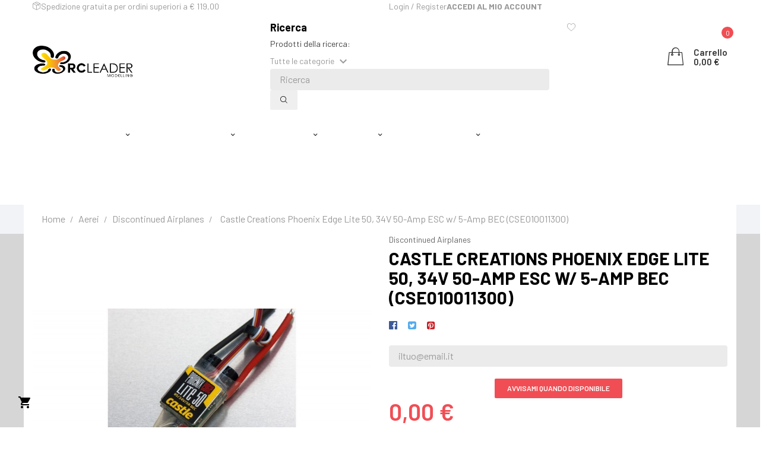

--- FILE ---
content_type: text/html; charset=utf-8
request_url: https://www.rc-leader.com/discontinued-airplanes/1499-castle-creations-phoenix-edge-lite-50-34v-50-amp-esc-w--5-amp-bec-cse010011300.html
body_size: 29676
content:
<!doctype html>
<html lang="it"  class="oranger" >

  <head>
    
      <meta charset="utf-8">
<meta http-equiv="x-ua-compatible" content="ie=edge">


  <link rel="canonical" href="https://www.rc-leader.com/discontinued-airplanes/1499-castle-creations-phoenix-edge-lite-50-34v-50-amp-esc-w--5-amp-bec-cse010011300.html">

  <title>Castle Creations Phoenix Edge Lite 50, 34V 50-Amp ESC w/ 5-Amp BEC (CSE010011300)</title>
  <meta name="description" content="">
  <meta name="keywords" content="">
  
<meta name="twitter:card" content="product">
<meta name="twitter:site" content="@">
<meta name="twitter:creator" content="@">
<meta name="twitter:title" content="">
<meta name="twitter:description" content="">
<meta name="twitter:image" content="https://www.rc-leader.com/5259-home_default/castle-creations-phoenix-edge-lite-50-34v-50-amp-esc-w--5-amp-bec-cse010011300.jpg">
<meta property="og:type" content="product">
<meta property="og:url" content="https://www.rc-leader.com/discontinued-airplanes/1499-castle-creations-phoenix-edge-lite-50-34v-50-amp-esc-w--5-amp-bec-cse010011300.html">
<meta property="og:title" content="Castle Creations Phoenix Edge Lite 50, 34V 50-Amp ESC w/ 5-Amp BEC (CSE010011300)  RC-LEADER">
<meta property="og:site_name" content="RC-LEADER">
<meta property="og:description" content="">
<meta property="og:image" content="https://www.rc-leader.com/5259-home_default/castle-creations-phoenix-edge-lite-50-34v-50-amp-esc-w--5-amp-bec-cse010011300.jpg">
<meta property="product:pretax_price:amount" content="0">
<meta property="product:pretax_price:currency" content="EUR">
<meta property="product:price:amount" content="0">
<meta property="product:price:currency" content="EUR">
<meta property="fb:admins" content="107601387652713" />
<meta name="viewport" content="width=device-width, initial-scale=1">

<link rel="icon" type="image/vnd.microsoft.icon" href="/img/favicon.ico?1589197357">
<link rel="shortcut icon" type="image/x-icon" href="/img/favicon.ico?1589197357">


    <link rel="stylesheet" href="https://www.rc-leader.com/themes/leo_bicomart/assets/css/theme.css" type="text/css" media="all">
  <link rel="stylesheet" href="https://www.rc-leader.com/modules/paypal/views/css/paypal_fo.css" type="text/css" media="all">
  <link rel="stylesheet" href="https://www.rc-leader.com/themes/leo_bicomart/modules/leoblog/views/css/leoblog.css" type="text/css" media="all">
  <link rel="stylesheet" href="https://www.rc-leader.com/themes/leo_bicomart/modules/leobootstrapmenu/views/css/megamenu.css" type="text/css" media="all">
  <link rel="stylesheet" href="https://www.rc-leader.com/themes/leo_bicomart/modules/leobootstrapmenu/views/css/leomenusidebar.css" type="text/css" media="all">
  <link rel="stylesheet" href="https://www.rc-leader.com/themes/leo_bicomart/modules/leoslideshow/views/css/typo/typo.css" type="text/css" media="all">
  <link rel="stylesheet" href="https://www.rc-leader.com/themes/leo_bicomart/modules/leoslideshow/views/css/iView/iview.css" type="text/css" media="all">
  <link rel="stylesheet" href="https://www.rc-leader.com/themes/leo_bicomart/modules/leoslideshow/views/css/iView/skin_4_responsive/style.css" type="text/css" media="all">
  <link rel="stylesheet" href="https://www.rc-leader.com/modules/leofeature/views/css/jquery.mCustomScrollbar.css" type="text/css" media="all">
  <link rel="stylesheet" href="https://www.rc-leader.com/themes/leo_bicomart/modules/leofeature/views/css/front.css" type="text/css" media="all">
  <link rel="stylesheet" href="https://www.rc-leader.com/themes/leo_bicomart/modules/leoquicklogin/views/css/front.css" type="text/css" media="all">
  <link rel="stylesheet" href="https://www.rc-leader.com/themes/leo_bicomart/modules/apmarketplace//views/css/front.css" type="text/css" media="all">
  <link rel="stylesheet" href="https://www.rc-leader.com/modules/seosaproductlabels/views/css/seosaproductlabels.css" type="text/css" media="all">
  <link rel="stylesheet" href="https://www.rc-leader.com/modules/pscookiebanner/views/css/jquery-eu-cookie-law-popup.css" type="text/css" media="all">
  <link rel="stylesheet" href="https://www.rc-leader.com/modules/pscookiebanner/views/css/font-awesome.min.css" type="text/css" media="all">
  <link rel="stylesheet" href="https://www.rc-leader.com/js/jquery/ui/themes/base/minified/jquery-ui.min.css" type="text/css" media="all">
  <link rel="stylesheet" href="https://www.rc-leader.com/js/jquery/ui/themes/base/minified/jquery.ui.theme.min.css" type="text/css" media="all">
  <link rel="stylesheet" href="https://www.rc-leader.com/js/jquery/plugins/fancybox/jquery.fancybox.css" type="text/css" media="all">
  <link rel="stylesheet" href="https://www.rc-leader.com/themes/leo_bicomart/modules/leoproductsearch/views/css/leosearch.css" type="text/css" media="all">
  <link rel="stylesheet" href="https://www.rc-leader.com/modules/leoproductsearch/views/css/jquery.autocomplete_productsearch.css" type="text/css" media="all">
  <link rel="stylesheet" href="https://www.rc-leader.com/themes/leo_bicomart/assets/css/custom.css" type="text/css" media="all">
  <link rel="stylesheet" href="https://www.rc-leader.com/modules/appagebuilder/views/css/animate.css" type="text/css" media="all">
  <link rel="stylesheet" href="https://www.rc-leader.com/themes/leo_bicomart/modules/appagebuilder/views/css/owl.carousel.css" type="text/css" media="all">
  <link rel="stylesheet" href="https://www.rc-leader.com/themes/leo_bicomart/modules/appagebuilder/views/css/owl.theme.css" type="text/css" media="all">
  <link rel="stylesheet" href="https://www.rc-leader.com/themes/leo_bicomart/modules/appagebuilder/views/css/slick-theme.css" type="text/css" media="all">
  <link rel="stylesheet" href="https://www.rc-leader.com/themes/leo_bicomart/modules/appagebuilder/views/css/slick.css" type="text/css" media="all">
  <link rel="stylesheet" href="https://www.rc-leader.com/themes/leo_bicomart/modules/appagebuilder/views/css/styles.css" type="text/css" media="all">
  <link rel="stylesheet" href="https://www.rc-leader.com/modules/appagebuilder/views/css/unique.css" type="text/css" media="all">
  <link rel="stylesheet" href="https://www.rc-leader.com/themes/leo_bicomart/modules/appagebuilder/views/css/skins/oranger/skin.css" type="text/css" media="all">
  <link rel="stylesheet" href="https://www.rc-leader.com/themes/leo_bicomart/modules/appagebuilder/views/css/positions/headerposition1583919959.css" type="text/css" media="all">
  <link rel="stylesheet" href="https://www.rc-leader.com/themes/leo_bicomart/modules/appagebuilder/views/css/positions/footerposition2433554199.css" type="text/css" media="all">
  <link rel="stylesheet" href="https://www.rc-leader.com/themes/leo_bicomart/modules/appagebuilder/views/css/profiles/profile2677427444.css" type="text/css" media="all">
  <link rel="stylesheet" href="https://www.rc-leader.com/themes/leo_bicomart/modules/appagebuilder/views/css/patterns/new2.css" type="text/css" media="all">




  

  <script type="text/javascript">
        var LEO_COOKIE_THEME = "LEO_BICOMART_PANEL_CONFIG";
        var add_cart_error = "An error occurred while processing your request. Please try again";
        var ajaxsearch = "1";
        var baseurl = "https:\/\/www.rc-leader.com\/";
        var buttoncompare_title_add = "Confrontare";
        var buttoncompare_title_remove = "Elimina dalla comparazione";
        var buttonwishlist_title_add = "Lista dei desideri";
        var buttonwishlist_title_remove = "Rimuovi dalla wishlist";
        var cancel_rating_txt = "Cancel Rating";
        var color = "#ff0000";
        var comparator_max_item = 3;
        var compared_products = [];
        var dashboard_ajax_url = "https:\/\/www.rc-leader.com\/modules\/apmarketplace\/ajax.php";
        var dashboard_use_push = "0";
        var enable_dropdown_defaultcart = 1;
        var enable_flycart_effect = 1;
        var enable_notification = 0;
        var height_cart_item = "135";
        var isLogged = false;
        var leo_push = 0;
        var leo_search_url = "https:\/\/www.rc-leader.com\/module\/leoproductsearch\/productsearch";
        var leo_token = "133ffa5530467d0fa704c6100bec8001";
        var leoproductsearch_static_token = "133ffa5530467d0fa704c6100bec8001";
        var leoproductsearch_token = "46b5302dfbe3cae76260d8001d070a7f";
        var lf_is_gen_rtl = false;
        var lps_show_product_img = "1";
        var lps_show_product_price = "1";
        var lql_ajax_url = "https:\/\/www.rc-leader.com\/module\/leoquicklogin\/leocustomer";
        var lql_is_gen_rtl = false;
        var lql_module_dir = "\/modules\/leoquicklogin\/";
        var lql_myaccount_url = "https:\/\/www.rc-leader.com\/account";
        var lql_redirect = "";
        var number_cartitem_display = 3;
        var numpro_display = "100";
        var prestashop = {"cart":{"products":[],"totals":{"total":{"type":"total","label":"Totale","amount":0,"value":"0,00\u00a0\u20ac"},"total_including_tax":{"type":"total","label":"Totale (IVA incl.)","amount":0,"value":"0,00\u00a0\u20ac"},"total_excluding_tax":{"type":"total","label":"Totale (IVA escl.)","amount":0,"value":"0,00\u00a0\u20ac"}},"subtotals":{"products":{"type":"products","label":"Totale parziale","amount":0,"value":"0,00\u00a0\u20ac"},"discounts":null,"shipping":{"type":"shipping","label":"Spedizione","amount":0,"value":"Gratis"},"tax":null},"products_count":0,"summary_string":"0 articoli","vouchers":{"allowed":1,"added":[]},"discounts":[],"minimalPurchase":0,"minimalPurchaseRequired":""},"currency":{"name":"Euro","iso_code":"EUR","iso_code_num":"978","sign":"\u20ac"},"customer":{"lastname":null,"firstname":null,"email":null,"birthday":null,"newsletter":null,"newsletter_date_add":null,"optin":null,"website":null,"company":null,"siret":null,"ape":null,"is_logged":false,"gender":{"type":null,"name":null},"addresses":[]},"language":{"name":"Italiano (Italian)","iso_code":"it","locale":"it-IT","language_code":"it","is_rtl":"0","date_format_lite":"d\/m\/Y","date_format_full":"d\/m\/Y H:i:s","id":1},"page":{"title":"","canonical":null,"meta":{"title":"Castle Creations Phoenix Edge Lite 50, 34V 50-Amp ESC w\/ 5-Amp BEC (CSE010011300)","description":"","keywords":"","robots":"index"},"page_name":"product","body_classes":{"lang-it":true,"lang-rtl":false,"country-IT":true,"currency-EUR":true,"layout-full-width":true,"page-product":true,"tax-display-enabled":true,"product-id-1499":true,"product-Castle Creations Phoenix Edge Lite 50, 34V 50-Amp ESC w\/ 5-Amp BEC (CSE010011300)":true,"product-id-category-112":true,"product-id-manufacturer-25":true,"product-id-supplier-0":true,"product-available-for-order":true,"product-customizable":true},"admin_notifications":[]},"shop":{"name":"RC-LEADER","logo":"\/img\/rc-leader-logo-1584344741.jpg","stores_icon":"\/img\/logo_stores.png","favicon":"\/img\/favicon.ico"},"urls":{"base_url":"https:\/\/www.rc-leader.com\/","current_url":"https:\/\/www.rc-leader.com\/discontinued-airplanes\/1499-castle-creations-phoenix-edge-lite-50-34v-50-amp-esc-w--5-amp-bec-cse010011300.html","shop_domain_url":"https:\/\/www.rc-leader.com","img_ps_url":"https:\/\/www.rc-leader.com\/img\/","img_cat_url":"https:\/\/www.rc-leader.com\/img\/c\/","img_lang_url":"https:\/\/www.rc-leader.com\/img\/l\/","img_prod_url":"https:\/\/www.rc-leader.com\/img\/p\/","img_manu_url":"https:\/\/www.rc-leader.com\/img\/m\/","img_sup_url":"https:\/\/www.rc-leader.com\/img\/su\/","img_ship_url":"https:\/\/www.rc-leader.com\/img\/s\/","img_store_url":"https:\/\/www.rc-leader.com\/img\/st\/","img_col_url":"https:\/\/www.rc-leader.com\/img\/co\/","img_url":"https:\/\/www.rc-leader.com\/themes\/leo_bicomart\/assets\/img\/","css_url":"https:\/\/www.rc-leader.com\/themes\/leo_bicomart\/assets\/css\/","js_url":"https:\/\/www.rc-leader.com\/themes\/leo_bicomart\/assets\/js\/","pic_url":"https:\/\/www.rc-leader.com\/upload\/","pages":{"address":"https:\/\/www.rc-leader.com\/indirizzo","addresses":"https:\/\/www.rc-leader.com\/indirizzi","authentication":"https:\/\/www.rc-leader.com\/login","cart":"https:\/\/www.rc-leader.com\/carrello","category":"https:\/\/www.rc-leader.com\/index.php?controller=category","cms":"https:\/\/www.rc-leader.com\/index.php?controller=cms","contact":"https:\/\/www.rc-leader.com\/contattaci","discount":"https:\/\/www.rc-leader.com\/buoni-sconto","guest_tracking":"https:\/\/www.rc-leader.com\/tracciatura-ospite","history":"https:\/\/www.rc-leader.com\/cronologia-ordini","identity":"https:\/\/www.rc-leader.com\/dati-personali","index":"https:\/\/www.rc-leader.com\/","my_account":"https:\/\/www.rc-leader.com\/account","order_confirmation":"https:\/\/www.rc-leader.com\/conferma-ordine","order_detail":"https:\/\/www.rc-leader.com\/index.php?controller=order-detail","order_follow":"https:\/\/www.rc-leader.com\/segui-ordine","order":"https:\/\/www.rc-leader.com\/ordine","order_return":"https:\/\/www.rc-leader.com\/index.php?controller=order-return","order_slip":"https:\/\/www.rc-leader.com\/buono-ordine","pagenotfound":"https:\/\/www.rc-leader.com\/pagina-non-trovata","password":"https:\/\/www.rc-leader.com\/recupero-password","pdf_invoice":"https:\/\/www.rc-leader.com\/index.php?controller=pdf-invoice","pdf_order_return":"https:\/\/www.rc-leader.com\/index.php?controller=pdf-order-return","pdf_order_slip":"https:\/\/www.rc-leader.com\/index.php?controller=pdf-order-slip","prices_drop":"https:\/\/www.rc-leader.com\/offerte","product":"https:\/\/www.rc-leader.com\/index.php?controller=product","search":"https:\/\/www.rc-leader.com\/ricerca","sitemap":"https:\/\/www.rc-leader.com\/Mappa del sito","stores":"https:\/\/www.rc-leader.com\/negozi","supplier":"https:\/\/www.rc-leader.com\/fornitori","register":"https:\/\/www.rc-leader.com\/login?create_account=1","order_login":"https:\/\/www.rc-leader.com\/ordine?login=1"},"alternative_langs":{"it":"https:\/\/www.rc-leader.com\/discontinued-airplanes\/1499-castle-creations-phoenix-edge-lite-50-34v-50-amp-esc-w--5-amp-bec-cse010011300.html"},"theme_assets":"\/themes\/leo_bicomart\/assets\/","actions":{"logout":"https:\/\/www.rc-leader.com\/?mylogout="},"no_picture_image":{"bySize":{"small_default":{"url":"https:\/\/www.rc-leader.com\/img\/p\/it-default-small_default.jpg","width":98,"height":98},"cart_default":{"url":"https:\/\/www.rc-leader.com\/img\/p\/it-default-cart_default.jpg","width":125,"height":125},"medium_default":{"url":"https:\/\/www.rc-leader.com\/img\/p\/it-default-medium_default.jpg","width":452,"height":452},"home_default":{"url":"https:\/\/www.rc-leader.com\/img\/p\/it-default-home_default.jpg","width":500,"height":500},"large_default":{"url":"https:\/\/www.rc-leader.com\/img\/p\/it-default-large_default.jpg","width":800,"height":800}},"small":{"url":"https:\/\/www.rc-leader.com\/img\/p\/it-default-small_default.jpg","width":98,"height":98},"medium":{"url":"https:\/\/www.rc-leader.com\/img\/p\/it-default-medium_default.jpg","width":452,"height":452},"large":{"url":"https:\/\/www.rc-leader.com\/img\/p\/it-default-large_default.jpg","width":800,"height":800},"legend":""}},"configuration":{"display_taxes_label":true,"display_prices_tax_incl":true,"is_catalog":false,"show_prices":true,"opt_in":{"partner":true},"quantity_discount":{"type":"price","label":"Prezzo"},"voucher_enabled":1,"return_enabled":1},"field_required":[],"breadcrumb":{"links":[{"title":"Home","url":"https:\/\/www.rc-leader.com\/"},{"title":"Aerei","url":"https:\/\/www.rc-leader.com\/3-aerei"},{"title":"Discontinued Airplanes","url":"https:\/\/www.rc-leader.com\/112-discontinued-airplanes"},{"title":"Castle Creations Phoenix Edge Lite 50, 34V 50-Amp ESC w\/ 5-Amp BEC (CSE010011300)","url":"https:\/\/www.rc-leader.com\/discontinued-airplanes\/1499-castle-creations-phoenix-edge-lite-50-34v-50-amp-esc-w--5-amp-bec-cse010011300.html"}],"count":4},"link":{"protocol_link":"https:\/\/","protocol_content":"https:\/\/"},"time":1769424581,"static_token":"133ffa5530467d0fa704c6100bec8001","token":"46b5302dfbe3cae76260d8001d070a7f"};
        var product = "No products found";
        var productcompare_add = "Il prodotto \u00e8 stato aggiunto alla lista confronta";
        var productcompare_add_error = "An error occurred while adding. Please try again";
        var productcompare_max_item = "Non \u00e8 possibile aggiungere pi\u00f9 del prodotto 3 al prodotto confrontato";
        var productcompare_remove = "Il prodotto \u00e8 stato rimosso con successo dalla lista confrontare";
        var productcompare_remove_error = "An error occurred while removing. Please try again";
        var productcompare_url = "https:\/\/www.rc-leader.com\/module\/leofeature\/productscompare";
        var productcompare_viewlistcompare = "Mostra la lista confronta";
        var show_popup = 1;
        var token = "133ffa5530467d0fa704c6100bec8001";
        var txt_not_found = "No products found";
        var type_dropdown_defaultcart = "dropdown";
        var type_flycart_effect = "fade";
        var width_cart_item = "265";
        var wishlist_add = "Il prodotto \u00e8 stato aggiunto con successo alla tua lista dei desideri";
        var wishlist_cancel_txt = "Annulla";
        var wishlist_confirm_del_txt = "Elimina l'elemento selezionato?";
        var wishlist_del_default_txt = "Impossibile eliminare lista dei desideri di default";
        var wishlist_email_txt = "E-mail";
        var wishlist_loggin_required = "Devi essere registrato per gestire la vostra lista dei desideri";
        var wishlist_ok_txt = "Ok";
        var wishlist_quantity_required = "\u00c8 necessario inserire una quantit\u00e0";
        var wishlist_remove = "Il prodotto \u00e8 stato rimosso con successo dal lista dei desideri";
        var wishlist_reset_txt = "Reimposta";
        var wishlist_send_txt = "Inviare";
        var wishlist_send_wishlist_txt = "Invia lista dei desideri";
        var wishlist_url = "https:\/\/www.rc-leader.com\/module\/leofeature\/mywishlist";
        var wishlist_viewwishlist = "Vedi il tuo lista dei desideri";
      </script>
<script type="text/javascript">
	var choosefile_text = "Scegli file";
	var turnoff_popup_text = "Do not show this popup again";
	
	var size_item_quickview = 113;
	var style_scroll_quickview = 'vertical';
	
	var size_item_page = 113;
	var style_scroll_page = 'horizontal';
	
	var size_item_quickview_attr = 113;	
	var style_scroll_quickview_attr = 'vertical';
	
	var size_item_popup = 113;
	var style_scroll_popup = 'vertical';
</script>


  <!-- emarketing start -->


<!-- emarketing end --><script type="text/javascript">
	
	var FancyboxI18nClose = "Vicino";
	var FancyboxI18nNext = "Il prossimo";
	var FancyboxI18nPrev = "Precedente";
	var current_link = "http://www.rc-leader.com/";		
	var currentURL = window.location;
	currentURL = String(currentURL);
	currentURL = currentURL.replace("https://","").replace("http://","").replace("www.","").replace( /#\w*/, "" );
	current_link = current_link.replace("https://","").replace("http://","").replace("www.","");
	var text_warning_select_txt = "Seleziona una da rimuovere?";
	var text_confirm_remove_txt = "Sei sicuro di voler rimuovere le fila piè di pagina?";
	var close_bt_txt = "Vicino";
	var list_menu = [];
	var list_menu_tmp = {};
	var list_tab = [];
	var isHomeMenu = 0;
	
</script>    <style>
        .seosa_label_hint_5 {
            display: none;
            position: absolute;
            background: #98d700;
            color: #ffffff;
            border-radius: 3px;
                            top: 0;
                          left: -10px;
                margin-left: -150px;
                                z-index: 1000;
            opacity: 1;
            width: 150px;
            padding: 5px;
        }
        .seosa_label_hint_5:after {
            border-bottom: solid transparent 7px;
            border-top: solid transparent 7px;
                    border-left: solid #98d700 10px;
                    top: 10%;
            content: " ";
            height: 0;
                    left: 100%;
                      position: absolute;
            width: 0;
        }
    </style>
    <style>
        .seosa_label_hint_19 {
            display: none;
            position: absolute;
            background: #0000ff;
            color: #ffffff;
            border-radius: 3px;
                            top: 0;
                          left: -10px;
                margin-left: -150px;
                                z-index: 1000;
            opacity: 1;
            width: 150px;
            padding: 5px;
        }
        .seosa_label_hint_19:after {
            border-bottom: solid transparent 7px;
            border-top: solid transparent 7px;
                    border-left: solid #0000ff 10px;
                    top: 10%;
            content: " ";
            height: 0;
                    left: 100%;
                      position: absolute;
            width: 0;
        }
    </style>
    <style>
        .seosa_label_hint_20 {
            display: none;
            position: absolute;
            background: #3f3f3f;
            color: #ffffff;
            border-radius: 3px;
                            top: 0;
                          left: -10px;
                margin-left: -150px;
                                z-index: 1000;
            opacity: 1;
            width: 150px;
            padding: 5px;
        }
        .seosa_label_hint_20:after {
            border-bottom: solid transparent 7px;
            border-top: solid transparent 7px;
                    border-left: solid #3f3f3f 10px;
                    top: 10%;
            content: " ";
            height: 0;
                    left: 100%;
                      position: absolute;
            width: 0;
        }
    </style>

<script type="text/javascript">
	(window.gaDevIds=window.gaDevIds||[]).push('d6YPbH');
	(function(i,s,o,g,r,a,m){i['GoogleAnalyticsObject']=r;i[r]=i[r]||function(){
	(i[r].q=i[r].q||[]).push(arguments)},i[r].l=1*new Date();a=s.createElement(o),
	m=s.getElementsByTagName(o)[0];a.async=1;a.src=g;m.parentNode.insertBefore(a,m)
	})(window,document,'script','https://www.google-analytics.com/analytics.js','ga');

            ga('create', 'UA-169008760-1', 'auto');
                        ga('send', 'pageview');
    
    ga('require', 'ec');
</script>

<!-- Enable Facebook Pixels -->
<script>
var pp_price_precision = 1
facebookpixelinit(20);
function facebookpixelinit(tries) {
    if (typeof fbq == 'undefined') {
        !function(f,b,e,v,n,t,s){if(f.fbq)return;n=f.fbq=function(){n.callMethod?n.callMethod.apply(n,arguments):n.queue.push(arguments)};if(!f._fbq)f._fbq=n;n.push=n;n.loaded=!0;n.version='2.0';n.queue=[];t=b.createElement(e);t.async=!0;t.src=v;s=b.getElementsByTagName(e)[0];s.parentNode.insertBefore(t,s)}(window,document,'script','https://connect.facebook.net/en_US/fbevents.js');
        
                fbq('init', '1245477745783868');
        
                
        // Code to avoid multiple pixels call
        // Used to make it compatible with onepagecheckout
        if (typeof window.fbq_pageview == 'undefined') {
            console.log('Header initialized');
            fbq('track', 'PageView');
            window.fbq_pageview = 1;
        }
    } else if (typeof fbq == 'function' && typeof window.fbq_pageview == 'undefined') {
        
                    fbq('init', '1245477745783868');
        
                
        fbq('track', 'PageView');
    } else {
        if (tries > 0) {
            setTimeout(function() { facebookpixelinit(tries-1); }, 200);
        } else {
            console.log('Failed to load the Facebook Pixel');
        }
    }
}
</script>

<!-- End Enable Facebook Pixels --><!-- Add To cart Pixel Call -->

<script type="text/javascript">
fctp_addToCart(10);
function fctp_addToCart(max_tries) {
    if (typeof jQuery == 'undefined' || typeof fbq != 'function') {
        setTimeout(function() {fctp_addToCart(max_tries-1)},250);
    } else {
        jQuery(document).ready(function($) {
            var sent = false;
            var values = '';
            
                                                
            if ($("#add_to_cart button, #add_to_cart a, #add_to_cart input").length > 0) {
                $(document).on('mousedown', '#add_to_cart button, #add_to_cart a, #add_to_cart input', function(e){
                    pixelCall(getpixelvalue($(this)));
                });
            } else {
                if ($('#add-to-cart-or-refresh button.add-to-cart').length != 0) {
                    $(document).on('mousedown', '#add-to-cart-or-refresh button.add-to-cart', function(e){
                        pixelCall(getpixelvalue($(this)));
                    });
                } else if ($("button#add_to_cart").length == 1) {
                    $(document).on('mousedown', '#add_to_cart', function() {
                        pixelCall(getpixelvalue($(this)));
                    });
                    $(document).on('mousedown', "button#add_to_cart", function(e){
                        pixelCall(getpixelvalue($(this)));
                    });
                } else {
                    // Last resort
                    if ($('.ajax_add_to_cart_button').length > 0) {
                        $(document).on('click', '.ajax_add_to_cart_button', function(e) {
                            pixelCall(getpixelvalueslist($(this)));
                        });
                        $(document).on('mousedown', '.ajax_add_to_cart_button', function(e){
                            pixelCall(getpixelvalue($(this)));
                        });
        
                    } else {
                        // 1.7 Versions
                        if ($('button.add-to-cart').length != 0) {
                            $(document).on('click', 'button.add-to-cart', function(e){
                                pixelCall(getpixelvalueslist17($(this)));
                            });
                        } else {
                            console.log('AddToCart not found, customizations may be needed');
                        }
                    }
                }
            }
            
                        
            // 1.5.X versions
            $("#add_to_cart input").click(function() { 
                pixelCall(getpixelvalue($(this)));
            });
            function pixelCall(values) {
        
                if (sent == false) {
                    fbq('track', 'AddToCart',values);
                    console.log('addToCart Event Registered');
                    sent = true;
                    // Enable again the addToCart event
                    setTimeout(function() { sent = false; }, 1000);
                }
        
            }
            function getpixelvalueslist(object) {
                var iv = 0;
                if (typeof productPrice != 'undefined') {
                    iv = productPrice;
                } else {
                    iv = getPriceRecursive(6, object, false);
                    if (iv === false) {
                        iv = null;
                    }
                }
                productname = getNameRecursive(6, object);
                if (typeof productname === 'undefined' || productname === false) {
                    // Last try only for Product page
                    productname = $("#bigpic").attr('title');
                }
                if (typeof id_product === 'undefined' || id_product === null) {
                    id_product = object.data('idProduct');
                }
                if (typeof id_product === 'undefined' || id_product === null) {
                    id_product = object.closest('article').data('idProduct');
                }
                if (typeof id_product === 'undefined' || id_product === null) {
                    id_product = gup('id_product',object.attr('href'));
                }
                if (typeof id_product === 'undefined' || id_product === null) {
                    id_product = $('.primary_block').find('input[name="id_product"]').val();
                }
                if (typeof id_product === 'undefined' || id_product === null) {
                    id_product = object.closest('form').find('input[name="id_product"]').val();
                }
                values = {
                    content_name : productname,
                    
                                        content_category: 'Home > Aerei > Discontinued Airplanes',
                                        
                    value: iv,
                    currency: 'EUR',
        
                            content_ids : [''+ id_product],
                    content_type: 'product',
                            product_catalog_id :  '644826169442759',
                        
                };
                return values;
            }

            // for 1.7 version
            function getpixelvalueslist17(object) {
                // Navigate untill we find the product container
                if (object.parents('.product-miniature').length > 0) {
                    object = object.parents('.product-miniature').first();
                } else {
                    object = object.parents('.row').first();
                }
                var iv = 0;
                if (typeof productPrice != 'undefined') {
                    iv = productPrice;
                } else {
                    var priceObj = '';
                    if (object.find('.current-price span').length > 0) {
                        priceObj = object.find('.current-price span').first();
                    } else if (object.find('span.product-price').length > 0) {
                        priceObj = object.find('span.product-price').first();
                    } else if (object.find('span.price').length > 0) {
                        priceObj = object.find('span.price').first();
                    }
                    if (priceObj != '') {
                        if (typeof priceObj.attr('content') != 'undefined') {
                            e = priceObj.attr('content');
                            iv = getPriceFromContent(e);
                        } else {
                            iv = priceObj.text().replace(/\D/g,'');
                            iv = (parseFloat(iv)/100).toFixed(pp_price_precision);
                            //iv = iv.slice(0,-2)+'.'+ iv.slice((iv.slice(0,-2).length));
                        }
                    } else {
                        console.log('Could not find the product price, contact the module developer for a customization');
                    }
                }
                if (object.find('[itemprop="name"]').length > 0) {
                    productname = object.find('[itemprop="name"]').text();
                } else if (object.find('.product-title').length > 0) {
                    productname = object.find('.product-title').first().html();
                } else {
                    productname = object.find('h1').first().html();
                }
                id_product = getIdProduct(object);
                values = {
                    content_name : productname,
                    
                                        content_category: 'Home > Aerei > Discontinued Airplanes',
                                        
                    value: iv,
                    //currency: object.find('meta[itemprop="priceCurrency"]').attr('content'),
                    currency: 'EUR',
        
                            content_ids : [id_product],
                    content_type: 'product',
                            product_catalog_id :  '644826169442759',
                        
                };
                return values;
            }
            
            function getPriceRecursive(tries, object, withdecimals)
            {
                console.log(object);
                var res = '';
                if (object.parent().find('.price:eq(0)').length > 0) {
                    res = object.parent().find('.price:eq(0)').text().replace(/\D/g,'');
                } else if (object.parent().find('[itemprop="price"]').length > 0) {
                    res = object.parent().find('[itemprop="price"]');
                    if (typeof res.attr('content') !== 'undefined') {
                        res = res.attr('content');
                        if (withdecimals === true) {
                            res = res.slice(0,-(pp_price_precision))+'.'+ res.slice((res.slice(0,-(pp_price_precision)).length));
                        }
                    } else {
                        res = res.text().replace(/\D/g,'');
                    }
                } else {
                    if (tries > 0) {
                        res = getPriceRecursive(tries-1, object.parent(), withdecimals);
                    } else {
                        return false;
                    }
                }
                if (res != '') {
                    return res;
                }
            }
            function getNameRecursive(tries, object)
            {
                var res = '';
                if (object.parent().find('.product-name, itemprop[name]').length > 0) {
                    res = object.parent().find('.product-name, itemprop[name]').first().text().trim();
                } else {
                    if (tries > 0) {
                        res = getNameRecursive(tries-1, object.parent());
                    } else {
                        return false;
                    }
                }
                if (res != '') {
                    return res;
                }
            }
            function getIdProduct(object)
            {
                if (typeof object.data('id_product') !== 'undefined') {
                    //console.log('data');
                    return object.data('id_product');
                } else if (object.find('[name="id_product"]').length > 0) {
                    //console.log('name');
                    return object.find('input[name="id_product"]').first().val();
                } else if (object.find('input#product_page_product_id').length > 0) {
                    //console.log('other');
                    return object.find('input#product_page_product_id').val();
                } else if (object.closest('form').length > 0 && object.closest('form').find('input[name="id_product"]').length > 0) {
                    return object.closest('form').find('input[name="id_product"]').val();
                } else {
                    console.log('Could not find the product ID in the products list, contact the developer to ask for further assistance');
                    return '';
                }
            }
            function getpixelvalue(object) {
                var productname = '';
                var iv = getProductPrice(object);
                console.log("Product price: ");
                console.log(iv);

                if (typeof object.parents('.ajax_block_product').find('.product-name:eq(0)').attr('title') != 'undefined') {
                    productname = object.parents('.ajax_block_product').find('.product-name:eq(0)').attr('title');
                } else if ($("#bigpic").length > 0) {
                    productname = $("#bigpic").attr('title');
                } else if (object.parents('.row').first().find('h1').length > 0) {
                    productname = object.parents('.row').first().find('h1').first().html();
                } else {
                    productname = object.parents('.primary_block').find('h1').first().html();
                    object = object.parents('.primary_block');
                }
                
                                var id_product = 0;
                if ($("#buy_block").find("input[name=id_product]:eq(0)").length > 0) {
                    id_product = $("#buy_block").find("input[name=id_product]:eq(0)").val()
                } else if ($("#add-to-cart-or-refresh").find("input[name=id_product]:eq(0)").length  > 0) {
                    id_product = $("#add-to-cart-or-refresh").find("input[name=id_product]:eq(0)").val();
                } else {
                    console.log('Could not locate the Product ID: Contact the module developer for assistenace');
                }
                                
                values = {
                    content_name : productname,
                    
                                        content_category: 'Home > Aerei > Discontinued Airplanes',
                                        
                    value: iv,
                    currency: 'EUR',
        
                                        content_type : 'product',
                content_ids : [id_product],
                                            product_catalog_id :  '644826169442759',
                        
                };
                return values;
            }
            function getProductPrice(object) {
                if (object.parents('#center_column').find('#our_price_display:eq(0)').length > 0) {
                    return getPriceFromElement(object.parents('#center_column').find('#our_price_display:eq(0)'));
                } else if (object.parents('#center_column').find('.price:eq(0)').length > 0) {
                    return  getPriceFromElement(object.parents('#center_column').find('.price:eq(0)'));
                } else if ($('#our_price_display:eq(0)').length > 0) {
                    return  getPriceFromElement($('#our_price_display:eq(0)'));
                } else if (typeof productPrice !== 'undefined') {
                    return  productPrice;
                } else if (object.parents('.pb-right-column').find('.product-price').length > 0){
                    return  getPriceFromElement(object.parents('.pb-right-column').find('.product-price').first());
                } else if (object.parents('.pb-right-column').find('.current-price span').first().length > 0){
                    return  getPriceFromElement(object.parents('.pb-right-column').find('.current-price span').first());
                } else if (object.parents('.row').first().find('.current-price span').length > 0){
                    return  getPriceFromElement(object.parents('.row').first().find('.current-price span'));
                } else if (object.parents('.product-information').first().find('span.product-price').length > 0) {
                    e = getPriceFromElement(object.parents('.product-information').first().find('span.product-price').first());
                } else if ($('.product-info-row .product-price').length > 0) {
                    return  getPriceFromElement($('.product-info-row .product-price'));
                } else if ($('#product .product-price').length > 0) {
                    return  getPriceFromElement($('#product .product-price'));
                };
            }
            function getPriceFromElement(e)
            {
                if (typeof e.attr('content') !== 'undefined') {
                    return getPriceFromContent(e.attr('content'));
                } else {
                    iv = e.text().replace(/\D/g,'');
                    return formatPrice(iv);
                }
            }
            function getPriceFromContent(e)
            {
                if (e.indexOf('.') !== -1) {
                    return parseFloat(e).toFixed(pp_price_precision);
                } else {
                    return parseFloat(e);
                }
            }
            function formatPrice(e)
            {
                e = parseFloat(e);
                if (e % Math.pow(10, pp_price_precision) === 0) {
                    return (e / Math.pow(10, pp_price_precision)).toFixed(pp_price_precision);
                } else {
                    return parseFloat(e);
                }
            }
            function gup( name, url ) {
                if (!url) url = location.href;
                name = name.replace(/[\[]/,"\\\[").replace(/[\]]/,"\\\]");
                var regexS = "[\\?&]"+name+"=([^&#]*)";
                var regex = new RegExp( regexS );
                var results = regex.exec( url );
                return results == null ? null : results[1];
            }
            function init_cust_add_to_cart(tries)
            {
                
                if ($('').length > 0 || tries == 0) {
                    $(document).on('click mousedown', '', function() {
                        console.log('Custom Add To Cart clicked');
                        pixelCall(getpixelvalueslist($(this)));
                    });
                
                } else {
                    setTimeout(function() { init_cust_add_to_cart(tries-1) }, 250);
                }
            }
        });
    }
}
</script>

<!-- End Add to cart pixel call -->    <!-- Registration Pixel Call -->
    <script type="text/javascript">
    fctp_addToWishlist(10);
    var fctp_wishlist_act = false;
    function fctp_addToWishlist(max_tries) {
        if (typeof jQuery == 'undefined' || typeof fbq != 'function') {
            setTimeout(function() { fctp_addToWishlist(max_tries-1); },250);
        } else {
            jQuery(document).ready(function() {
                if ($("#wishlist_button").length > 0) {
                    console.log('Has length');
                    $("#wishlist_button").click(function(e) {
                        console.log('click');
                        trackWishlist();
                    });
                }
                if ($("#wishlist_button_nopop").length > 0) {
                    $("#wishlist_button_nopop").click(function(e) {
                        trackWishlist();
                    });
                }
                if ($(".addToWishlist").length > 0) {
                    $(".addToWishlist").click(function(e) {
                        trackWishlist();
                    });
                }
                if ($(".btn-iqitwishlist-add").length > 0) {
                    $(".btn-iqitwishlist-add").click(function(e) {
                        trackWishlist();
                    });
                }
                function trackWishlist() {
                    if (fctp_wishlist_act == false) {
                        fbq('track', 'AddToWishlist', {
                            value: 1,
                            currency: 'EUR',
                        });
                        // Prevent duplicates
                        fctp_wishlist_act = true;
                        setTimeout(function() { fctp_wishlist_act = false; }, 500);
                        
                    }
                }
            });
        }
    }
    </script>
    <!-- End Registration Pixel Call --><!-- Facebook View Content Track -->

<script type="text/javascript">
var combination = '';
fctp_viewContent(10);
function fctp_viewContent(max_tries) {
    if (typeof jQuery == 'undefined' || typeof fbq != 'function') {
        setTimeout(function() {fctp_viewContent(max_tries-1)},500);
    } else {
        $(document).ready(function() {  
            if ($("#idCombination").length == 1) {
                combination = $("#idCombination").val();
                MutationObserver = window.MutationObserver || window.WebKitMutationObserver;
                
                var observer = new MutationObserver(function(mutations, observer) {
                    // fired when a mutation occurs
                    var combi = $("#idCombination").val();
                    if (combination != combi) {
                        combination = combi;
                        trackViewContent();
                    }
                });
                
                // define what element should be observed by the observer
                // and what types of mutations trigger the callback
                observer.observe(document.getElementById("idCombination"), {
                  subtree: true,
                  attributes: true
                  //...
                });
                $("#idCombination").change(function() {
                    console.log('changed');
        
                });
            }

        trackViewContent();
        function trackViewContent() {
            fbq('track', 'ViewContent', {
                content_name : 'Castle Creations Phoenix Edge Lite 50, 34V 50-Amp ESC w/ 5-Amp BEC (CSE010011300)',
                
                                content_category: 'Home > Aerei > Discontinued Airplanes',
                                
                value : '0',
                currency :'EUR',
           
                                                                                        content_type : 'product',
                            content_ids : ['' + '1499'],
                                                                                        product_catalog_id :  '644826169442759',
                                            
                });
            }
        });
    }
}
</script>

<!-- END Facebook View Content Track -->
     
  <script>
    (function() {
        function id(v) {
            return document.getElementById(v);
        }

        function loadbar() {
            var ovrl = id("overlayLoading"),
                prog = id("progressLoading"),
                stat = id("progstatLoading"),
                img = document.images,
                c = 0;
            tot = img.length;

            function imgLoaded() {
                c += 1;
                var perc = ((100 / tot * c) << 0) + "%";
                prog.style.width = perc;
                stat.innerHTML = "Loading " + perc;
                if (c === tot) return doneLoading();
            }

            function doneLoading() {
                ovrl.style.opacity = 0;
                setTimeout(function() {
                    ovrl.style.display = "none";
                }, 1200);
            }
            for (var i = 0; i < tot; i++) {
                var tImg = new Image();
                tImg.onload = imgLoaded;
                tImg.onerror = imgLoaded;
                tImg.src = img[i].src;
            }
        }
        document.addEventListener('DOMContentLoaded', loadbar, false);
    }());
</script>

<style>


#overlayLoading{
  position:fixed;
  z-index:99999;
  top:0;
  left:0;
  bottom:0;
  right:0;
  background:#fff;
  transition: 1s 0.4s;
  opacity:0.9;
  
  
}
#progressLoading{
  height:1px;
  background:#fff;
  position:absolute;
  width:0;
  top:50%;
  text-align: center;
  
}
#progstatLoading{
  font-size:0.9em;
  letter-spacing: 3px;
  position:absolute;
  top:50%;
  margin-top:-40px;
  width:100%;
  text-align:center;
  color:green;
}
</style>
 
      
 <div id="overlayLoading">
     <div id="progstatLoading"></div>
     <div id="progressLoading"><img src='/modules/preloadingimg/views/img/388.gif'></div>
 </div>
<link href="https://fonts.googleapis.com/css?family=Roboto" rel="stylesheet" type="text/css" media="all">


<script type="text/javascript">
    var cb_settings = {
        cb_bg_color:"rgba(23, 25, 28, 0.87)",
        cb_font_style:"Roboto",
        cb_text_color:"#efefef",
        cb_inf_text_color:"#ffa335",
        cb_loop:"1",
        cb_font_size:"13",
        cb_button_bg_color:"#ffa335",
        cb_button_bg_color_hover:"#e8c200",
        cb_button_text_color:"#ffffff",
    };

    var cb_cms_url = "https://www.rc-leader.com/content/2-note-legali";
    var cb_position = "fixedtop";
    var cb_text = "Questo sito fa uso di cookie per migliorare l’esperienza di navigazione degli utenti e per raccogliere informazioni sull’utilizzo del sito stesso. Utilizziamo sia cookie tecnici sia cookie di parti terze per inviare messaggi promozionali sulla base dei comportamenti degli utenti. Può conoscere i dettagli consultando la nostra privacy policy. Proseguendo nella navigazione si accetta l’uso dei cookie; in caso contrario è possibile abbandonare il sito.";
    var cb_link_text = "Informazioni.";
    var cd_button_text = "Accetto e Proseguo";
</script>

<!-- @file modules\appagebuilder\views\templates\hook\header -->

<script>
    /**
     * List functions will run when document.ready()
     */
    var ap_list_functions = [];
    /**
     * List functions will run when window.load()
     */
    var ap_list_functions_loaded = [];

    /**
     * List functions will run when document.ready() for theme
     */
    
    var products_list_functions = [];
</script>


<script type='text/javascript'>
    var leoOption = {
        category_qty:0,
        product_list_image:1,
        product_one_img:1,
        productCdown: 1,
        productColor: 0,
        homeWidth: 500,
        homeheight: 500,
	}

    ap_list_functions.push(function(){
        if (typeof $.LeoCustomAjax !== "undefined" && $.isFunction($.LeoCustomAjax)) {
            var leoCustomAjax = new $.LeoCustomAjax();
            leoCustomAjax.processAjax();
        }
    });
</script>



    
  <meta property="og:type" content="product">
  <meta property="og:url" content="https://www.rc-leader.com/discontinued-airplanes/1499-castle-creations-phoenix-edge-lite-50-34v-50-amp-esc-w--5-amp-bec-cse010011300.html">
  <meta property="og:title" content="Castle Creations Phoenix Edge Lite 50, 34V 50-Amp ESC w/ 5-Amp BEC (CSE010011300)">
  <meta property="og:site_name" content="RC-LEADER">
  <meta property="og:description" content="">
  <meta property="og:image" content="https://www.rc-leader.com/5259-large_default/castle-creations-phoenix-edge-lite-50-34v-50-amp-esc-w--5-amp-bec-cse010011300.jpg">
      <meta property="product:pretax_price:amount" content="0">
    <meta property="product:pretax_price:currency" content="EUR">
    <meta property="product:price:amount" content="0">
    <meta property="product:price:currency" content="EUR">
    
  </head>

  <body id="product" class="lang-it country-it currency-eur layout-full-width page-product tax-display-enabled product-id-1499 product-castle-creations-phoenix-edge-lite-50-34v-50-amp-esc-w-5-amp-bec-cse010011300- product-id-category-112 product-id-manufacturer-25 product-id-supplier-0 product-available-for-order product-customizable fullwidth">

    
      
    

    <main id="page">
      
              
      <header id="header">
        <div class="header-container">
          
            
  <div class="header-banner">
          <div class="container">
              <div class="inner"><!-- @file modules\appagebuilder\views\templates\hook\ApRow -->
    <div        class="row ApRow  "
                            style=""                >
                                            <!-- @file modules\appagebuilder\views\templates\hook\ApColumn -->
<div    class="col-xl-12 col-lg-12 col-md-12 col-sm-12 col-xs-12 col-sp-12  ApColumn "
	    >
                    <!-- @file modules\appagebuilder\views\templates\hook\ApGeneral -->
<div     class="block ApRawHtml">
	                    <div><!-- Load Facebook SDK for JavaScript -->      <div id="fb-root"></div>      <script>        window.fbAsyncInit = function() {          FB.init({            xfbml            : true,            version          : 'v7.0'          });        };        (function(d, s, id) {        var js, fjs = d.getElementsByTagName(s)[0];        if (d.getElementById(id)) return;        js = d.createElement(s); js.id = id;        js.src = 'https://connect.facebook.net/it_IT/sdk/xfbml.customerchat.js';        fjs.parentNode.insertBefore(js, fjs);      }(document, 'script', 'facebook-jssdk'));</script>      <!-- Your Chat Plugin code -->      <div class="fb-customerchat"        attribution=setup_tool        page_id="107601387652713"  logged_in_greeting="ITA:Ciao come posso aiutarti? ENG: Hi! How can we help you?"  logged_out_greeting="ITA:Ciao come posso aiutarti? ENG: Hi! How can we help you?">      </div></div>    	</div>
    </div>            </div>
    </div>
          </div>
        </div>



  <nav class="header-nav">
    <div class="topnav">
            <div class="container">
              <div class="inner"><!-- @file modules\appagebuilder\views\templates\hook\ApRow -->
    <div        class="row ApRow  "
                            style=""                >
                                            <!-- @file modules\appagebuilder\views\templates\hook\ApColumn -->
<div    class="col-xl-6 col-lg-6 col-md-6 col-sm-6 col-xs-6 col-sp-8 top-left-header ApColumn "
	    >
                    <!-- @file modules\appagebuilder\views\templates\hook\ApGeneral -->
<div     class="block shipping ApRawHtml">
	                    <i class="icomoon icon-package"></i>Spedizione gratuita per ordini superiori a € 119,00    	</div><!-- @file modules\appagebuilder\views\templates\hook\ApModule -->
<!-- @file modules\appagebuilder\views\templates\hook\ApModule -->

    </div><!-- @file modules\appagebuilder\views\templates\hook\ApColumn -->
<div    class="col-xl-6 col-lg-6 col-md-6 col-sm-6 col-xs-6 col-sp-4 top-right-header ApColumn "
	    >
                    <!-- @file modules\appagebuilder\views\templates\hook\ApModule -->
<div class="userinfo-selector links dropdown js-dropdown popup-over float-xs-right float-md-right hidden-lg-up">    
  <a href="javascript:void(0)" data-toggle="dropdown" class="popup-title" title="Account">
    <i class="icomoon icon-author"></i>
    <span class="hidden-xs-down account">Account</span>
    <i class="fa fa-angle-down"></i>
 </a>
  <ul class="popup-content dropdown-menu user-info">
          <li>
        <a
          class="signin  leo-quicklogin dropdown-item"
          data-enable-sociallogin="enable"
          data-type="popup"
          data-layout="login"
          href="javascript:void(0)"
          title="Accedi al tuo account cliente"
          rel="nofollow"
        >
          <span>Accedi</span>
        </a>
      </li>
         

      <li>
        <a
          class="ap-btn-wishlist dropdown-item"
          href="//www.rc-leader.com/module/leofeature/mywishlist"
          title="Lista dei desideri"
          rel="nofollow"
        >
          <span>Lista dei desideri</span>
      <span class="ap-total-wishlist ap-total"></span>
        </a>
      </li>
	<li>
      <a
        class="ap-btn-compare dropdown-item"
        href="//www.rc-leader.com/module/leofeature/productscompare"
        title="Il mio account"
        rel="nofollow"
      >
        <span>Il mio account</span>
		  <span class="ap-total-compare ap-total"></span>
      </a>
    </li>
	    <li>
      <a
        class="checkout dropdown-item"
        href="//www.rc-leader.com/carrello?action=show"
        title="Checkout"
        rel="nofollow"
      >
        <span>Processo di acquisto</span>
      </a>
    </li>
  </ul>
</div>
<div class="information float-xs-left float-md-left hidden-md-down">
  
        <a
          class="login btn-login popup-title"
          href="https://www.rc-leader.com/account"
          title="Accedi al tuo account cliente"
          rel="nofollow"
        >
          <span>Login</span>
        </a><span class="navigation-pipe">/</span>
        <a href="https://www.rc-leader.com/login?create_account=1" title="Register account" class="register btn-login popup-title" rel="nofollow">Register</a>
    </div><!-- @file modules\appagebuilder\views\templates\hook\ApGeneral -->
<div     class="block ApHtml">
	                    <div class="block_content"><p><strong><a href="https://www.rc-leader.com/login">ACCEDI AL MIO ACCOUNT</a></strong></p></div>
    	</div><!-- @file modules\appagebuilder\views\templates\hook\ApGenCode -->

	

    </div>            </div>
    </div>
            </div>
          </div>
    <div class="bottomnav">
              <div class="container">
              <div class="inner"><!-- @file modules\appagebuilder\views\templates\hook\ApRow -->
    <div        class="row ApRow  "
                            style=""                >
                                            <!-- @file modules\appagebuilder\views\templates\hook\ApColumn -->
<div    class="col-xl-2 col-lg-3 col-md-3 col-sm-3 col-xs-4 col-sp-12  ApColumn "
	    >
                    <!-- @file modules\appagebuilder\views\templates\hook\ApGenCode -->

	<div class="header_logo"><a href="https://www.rc-leader.com/">            <img class="logo img-fluid" src="/img/rc-leader-logo-1584344741.jpg" alt="RC-LEADER logo">          </a></div>

    </div><!-- @file modules\appagebuilder\views\templates\hook\ApColumn -->
<div    class="col-xl-2 col-lg-4 col-md-2 col-sm-2 col-xs-2 col-sp-2 support-block ApColumn "
	    >
                    
    </div><!-- @file modules\appagebuilder\views\templates\hook\ApColumn -->
<div    class="col-xl-5 col-lg-6 col-md-9 col-sm-7 col-xs-6 col-sp-10  ApColumn "
	    >
                    <!-- @file modules\appagebuilder\views\templates\hook\ApModule -->


<!-- Block search module -->
<div id="leo_search_block_top" class="block exclusive search-by-category">
	<h4 class="title_block">Ricerca</h4>
	<form method="get" action="https://www.rc-leader.com/index.php?controller=productsearch" id="leosearchtopbox">
		<input type="hidden" name="fc" value="module" />
		<input type="hidden" name="module" value="leoproductsearch" />
		<input type="hidden" name="controller" value="productsearch" />
                <input type="hidden" name="leoproductsearch_static_token" value="133ffa5530467d0fa704c6100bec8001"/>
		    	<label>Prodotti della ricerca:</label>
		<div class="block_content clearfix leoproductsearch-content">		
			<div class="list-cate-wrapper">
				<input id="leosearchtop-cate-id" name="cate" value="" type="hidden">
				<a id="dropdownListCateTop" class="select-title" rel="nofollow" data-toggle="dropdown" aria-haspopup="true" aria-expanded="false">
					<span>Tutte le categorie</span>
					<i class="material-icons pull-xs-right">keyboard_arrow_down</i>
				</a>
				<div class="list-cate dropdown-menu" aria-labelledby="dropdownListCateTop">
					<a href="#" data-cate-id="" data-cate-name="Tutte le categorie" class="cate-item active" >Tutte le categorie</a>				
					<a href="#" data-cate-id="2" data-cate-name="" class="cate-item cate-level-" ></a>
					
  <a href="#" data-cate-id="3" data-cate-name="Aerei" class="cate-item cate-level-2" >--Aerei</a>
  <a href="#" data-cate-id="5" data-cate-name="Livello di Completamento / Allestimento" class="cate-item cate-level-3" >---Livello di Completamento / Allestimento</a>
  <a href="#" data-cate-id="86" data-cate-name="Ready-To-Fly" class="cate-item cate-level-4" >----Ready-To-Fly</a>
  <a href="#" data-cate-id="76" data-cate-name="Bind-N-Fly" class="cate-item cate-level-4" >----Bind-N-Fly</a>
  <a href="#" data-cate-id="83" data-cate-name="Almost Ready-To-Fly" class="cate-item cate-level-4" >----Almost Ready-To-Fly</a>
  <a href="#" data-cate-id="84" data-cate-name="Plug-N-Play" class="cate-item cate-level-4" >----Plug-N-Play</a>
  <a href="#" data-cate-id="87" data-cate-name="Kits" class="cate-item cate-level-4" >----Kits</a>
  <a href="#" data-cate-id="113" data-cate-name="Per Scala di Grandezza" class="cate-item cate-level-3" >---Per Scala di Grandezza</a>
  <a href="#" data-cate-id="114" data-cate-name="Ultra-Micro" class="cate-item cate-level-4" >----Ultra-Micro</a>
  <a href="#" data-cate-id="115" data-cate-name="Park Flyers" class="cate-item cate-level-4" >----Park Flyers</a>
  <a href="#" data-cate-id="116" data-cate-name="Club/Large Field" class="cate-item cate-level-4" >----Club/Large Field</a>
  <a href="#" data-cate-id="117" data-cate-name="Giant Scale" class="cate-item cate-level-4" >----Giant Scale</a>
  <a href="#" data-cate-id="7" data-cate-name="Per Tipo di Modello" class="cate-item cate-level-3" >---Per Tipo di Modello</a>
  <a href="#" data-cate-id="118" data-cate-name="Trainer / Principianti" class="cate-item cate-level-4" >----Trainer / Principianti</a>
  <a href="#" data-cate-id="119" data-cate-name="Biplani" class="cate-item cate-level-4" >----Biplani</a>
  <a href="#" data-cate-id="120" data-cate-name="Idrovolanti" class="cate-item cate-level-4" >----Idrovolanti</a>
  <a href="#" data-cate-id="121" data-cate-name="jets / Ventola Intubata" class="cate-item cate-level-4" >----jets / Ventola Intubata</a>
  <a href="#" data-cate-id="122" data-cate-name="Multimotore" class="cate-item cate-level-4" >----Multimotore</a>
  <a href="#" data-cate-id="123" data-cate-name="Alianti" class="cate-item cate-level-4" >----Alianti</a>
  <a href="#" data-cate-id="124" data-cate-name="Riproduzioni Civili" class="cate-item cate-level-4" >----Riproduzioni Civili</a>
  <a href="#" data-cate-id="125" data-cate-name="Sport" class="cate-item cate-level-4" >----Sport</a>
  <a href="#" data-cate-id="126" data-cate-name="STOL" class="cate-item cate-level-4" >----STOL</a>
  <a href="#" data-cate-id="127" data-cate-name="VTOL" class="cate-item cate-level-4" >----VTOL</a>
  <a href="#" data-cate-id="88" data-cate-name="Riproduzioni Militari" class="cate-item cate-level-4" >----Riproduzioni Militari</a>
  <a href="#" data-cate-id="4" data-cate-name="Elettronica / Accessori / Ricambi" class="cate-item cate-level-3" >---Elettronica / Accessori / Ricambi</a>
  <a href="#" data-cate-id="68" data-cate-name="Batterie" class="cate-item cate-level-4" >----Batterie</a>
  <a href="#" data-cate-id="31" data-cate-name="Caricabatterie" class="cate-item cate-level-4" >----Caricabatterie</a>
  <a href="#" data-cate-id="54" data-cate-name="Variatori / ESC (Electronic Speed Controls)" class="cate-item cate-level-4" >----Variatori / ESC (Electronic Speed Controls)</a>
  <a href="#" data-cate-id="81" data-cate-name="Motori Elettrici per Aerei" class="cate-item cate-level-4" >----Motori Elettrici per Aerei</a>
  <a href="#" data-cate-id="82" data-cate-name="Motori a Scoppio" class="cate-item cate-level-4" >----Motori a Scoppio</a>
  <a href="#" data-cate-id="89" data-cate-name="Accessori per Campo Volo" class="cate-item cate-level-4" >----Accessori per Campo Volo</a>
  <a href="#" data-cate-id="93" data-cate-name="Ogive" class="cate-item cate-level-4" >----Ogive</a>
  <a href="#" data-cate-id="94" data-cate-name="Eliche" class="cate-item cate-level-4" >----Eliche</a>
  <a href="#" data-cate-id="85" data-cate-name="Carrelli Retrattili" class="cate-item cate-level-4" >----Carrelli Retrattili</a>
  <a href="#" data-cate-id="40" data-cate-name="Parti di Ricambio" class="cate-item cate-level-4" >----Parti di Ricambio</a>
  <a href="#" data-cate-id="6" data-cate-name="Sistemi Radio / Servocomandi / Simulatori" class="cate-item cate-level-3" >---Sistemi Radio / Servocomandi / Simulatori</a>
  <a href="#" data-cate-id="129" data-cate-name="Radiocomandi" class="cate-item cate-level-4" >----Radiocomandi</a>
  <a href="#" data-cate-id="48" data-cate-name="Servocomandi per Aerei" class="cate-item cate-level-4" >----Servocomandi per Aerei</a>
  <a href="#" data-cate-id="63" data-cate-name="Riceventi per Aerei" class="cate-item cate-level-4" >----Riceventi per Aerei</a>
  <a href="#" data-cate-id="75" data-cate-name="Simulatori di Volo" class="cate-item cate-level-4" >----Simulatori di Volo</a>
  <a href="#" data-cate-id="8" data-cate-name="Attrezzi &amp; Accessori Manutenzione" class="cate-item cate-level-3" >---Attrezzi &amp; Accessori Manutenzione</a>
  <a href="#" data-cate-id="95" data-cate-name="Collanti / Adesivi / Sistemi di Fissaggio" class="cate-item cate-level-4" >----Collanti / Adesivi / Sistemi di Fissaggio</a>
  <a href="#" data-cate-id="90" data-cate-name="Decals per Aerei" class="cate-item cate-level-4" >----Decals per Aerei</a>
  <a href="#" data-cate-id="91" data-cate-name="Rivestimenti e Pellicole Adesive" class="cate-item cate-level-4" >----Rivestimenti e Pellicole Adesive</a>
  <a href="#" data-cate-id="79" data-cate-name="Attrezzi &amp; Utensili" class="cate-item cate-level-4" >----Attrezzi &amp; Utensili</a>
  <a href="#" data-cate-id="112" data-cate-name="Discontinued Airplanes" class="cate-item cate-level-3" >---Discontinued Airplanes</a>
  <a href="#" data-cate-id="9" data-cate-name="Auto / Buggies / Camion" class="cate-item cate-level-2" >--Auto / Buggies / Camion</a>
  <a href="#" data-cate-id="100" data-cate-name="Per Tipo di Motore" class="cate-item cate-level-3" >---Per Tipo di Motore</a>
  <a href="#" data-cate-id="111" data-cate-name="Benzina" class="cate-item cate-level-4" >----Benzina</a>
  <a href="#" data-cate-id="131" data-cate-name="Nitro" class="cate-item cate-level-4" >----Nitro</a>
  <a href="#" data-cate-id="101" data-cate-name="Elettriche" class="cate-item cate-level-4" >----Elettriche</a>
  <a href="#" data-cate-id="11" data-cate-name="Livello di Completamento / Allestimento" class="cate-item cate-level-3" >---Livello di Completamento / Allestimento</a>
  <a href="#" data-cate-id="96" data-cate-name="Ready-To-Run" class="cate-item cate-level-4" >----Ready-To-Run</a>
  <a href="#" data-cate-id="104" data-cate-name="Bind-N-Drive" class="cate-item cate-level-4" >----Bind-N-Drive</a>
  <a href="#" data-cate-id="97" data-cate-name="Kits" class="cate-item cate-level-4" >----Kits</a>
  <a href="#" data-cate-id="13" data-cate-name="Per Tipo di Modello" class="cate-item cate-level-3" >---Per Tipo di Modello</a>
  <a href="#" data-cate-id="106" data-cate-name="Buggies" class="cate-item cate-level-4" >----Buggies</a>
  <a href="#" data-cate-id="3881" data-cate-name="Dragster/Drag Cars" class="cate-item cate-level-4" >----Dragster/Drag Cars</a>
  <a href="#" data-cate-id="132" data-cate-name="Large Scale/Maxi Auto" class="cate-item cate-level-4" >----Large Scale/Maxi Auto</a>
  <a href="#" data-cate-id="133" data-cate-name="Mini/Micro" class="cate-item cate-level-4" >----Mini/Micro</a>
  <a href="#" data-cate-id="103" data-cate-name="Monster Trucks" class="cate-item cate-level-4" >----Monster Trucks</a>
  <a href="#" data-cate-id="134" data-cate-name="On Road Vehicles" class="cate-item cate-level-4" >----On Road Vehicles</a>
  <a href="#" data-cate-id="135" data-cate-name="Rock Crawlers" class="cate-item cate-level-4" >----Rock Crawlers</a>
  <a href="#" data-cate-id="136" data-cate-name="Rock Racers" class="cate-item cate-level-4" >----Rock Racers</a>
  <a href="#" data-cate-id="105" data-cate-name="Short Course Trucks" class="cate-item cate-level-4" >----Short Course Trucks</a>
  <a href="#" data-cate-id="137" data-cate-name="Stadium Trucks" class="cate-item cate-level-4" >----Stadium Trucks</a>
  <a href="#" data-cate-id="138" data-cate-name="Truggies" class="cate-item cate-level-4" >----Truggies</a>
  <a href="#" data-cate-id="10" data-cate-name="Elettronica / Accessori / Ricambi" class="cate-item cate-level-3" >---Elettronica / Accessori / Ricambi</a>
  <a href="#" data-cate-id="36" data-cate-name="Batterie" class="cate-item cate-level-4" >----Batterie</a>
  <a href="#" data-cate-id="30" data-cate-name="Caricabatterie" class="cate-item cate-level-4" >----Caricabatterie</a>
  <a href="#" data-cate-id="41" data-cate-name="Accessori per Caricabatterie" class="cate-item cate-level-4" >----Accessori per Caricabatterie</a>
  <a href="#" data-cate-id="53" data-cate-name="Variatori / ESC (Electronic Speed Controls)" class="cate-item cate-level-4" >----Variatori / ESC (Electronic Speed Controls)</a>
  <a href="#" data-cate-id="107" data-cate-name="Motori a Scoppio" class="cate-item cate-level-4" >----Motori a Scoppio</a>
  <a href="#" data-cate-id="99" data-cate-name="Motori Elettrici per Auto" class="cate-item cate-level-4" >----Motori Elettrici per Auto</a>
  <a href="#" data-cate-id="108" data-cate-name="Bodies / Carrozzerie" class="cate-item cate-level-4" >----Bodies / Carrozzerie</a>
  <a href="#" data-cate-id="62" data-cate-name="Parti di Ricambio" class="cate-item cate-level-4" >----Parti di Ricambio</a>
  <a href="#" data-cate-id="102" data-cate-name="Accessori per Pista" class="cate-item cate-level-4" >----Accessori per Pista</a>
  <a href="#" data-cate-id="98" data-cate-name="Ruote &amp; Cerchioni" class="cate-item cate-level-4" >----Ruote &amp; Cerchioni</a>
  <a href="#" data-cate-id="14" data-cate-name="Attrezzi &amp; Accessori Manutenzione" class="cate-item cate-level-3" >---Attrezzi &amp; Accessori Manutenzione</a>
  <a href="#" data-cate-id="92" data-cate-name="Attrezzi &amp; Utensili" class="cate-item cate-level-4" >----Attrezzi &amp; Utensili</a>
  <a href="#" data-cate-id="109" data-cate-name="Lubricanti" class="cate-item cate-level-4" >----Lubricanti</a>
  <a href="#" data-cate-id="110" data-cate-name="Collanti / Adesivi / Sistemi di Fissaggio" class="cate-item cate-level-4" >----Collanti / Adesivi / Sistemi di Fissaggio</a>
  <a href="#" data-cate-id="12" data-cate-name="Sistemi Radio &amp; Servocomandi" class="cate-item cate-level-3" >---Sistemi Radio &amp; Servocomandi</a>
  <a href="#" data-cate-id="139" data-cate-name="Radiocomandi Per Auto / Camion / Buggies" class="cate-item cate-level-4" >----Radiocomandi Per Auto / Camion / Buggies</a>
  <a href="#" data-cate-id="61" data-cate-name="Riceventi Per Auto / Camion/ Buggies" class="cate-item cate-level-4" >----Riceventi Per Auto / Camion/ Buggies</a>
  <a href="#" data-cate-id="50" data-cate-name="Servocomandi Per Auto / Camion / Buggies" class="cate-item cate-level-4" >----Servocomandi Per Auto / Camion / Buggies</a>
  <a href="#" data-cate-id="130" data-cate-name="Discontinued Cars &amp; Trucks" class="cate-item cate-level-3" >---Discontinued Cars &amp; Trucks</a>
  <a href="#" data-cate-id="15" data-cate-name="Elicotteri / Droni" class="cate-item cate-level-2" >--Elicotteri / Droni</a>
  <a href="#" data-cate-id="17" data-cate-name="Livello di Completamento / Allestimento" class="cate-item cate-level-3" >---Livello di Completamento / Allestimento</a>
  <a href="#" data-cate-id="69" data-cate-name="Pronto al Volo / RTF (Ready-To-Fly)" class="cate-item cate-level-4" >----Pronto al Volo / RTF (Ready-To-Fly)</a>
  <a href="#" data-cate-id="65" data-cate-name="Senza Radiocomando / BNF (Bind-N-Fly)" class="cate-item cate-level-4" >----Senza Radiocomando / BNF (Bind-N-Fly)</a>
  <a href="#" data-cate-id="18" data-cate-name="Radiocomandi / Riceventi / Servocomandi / Simulatori" class="cate-item cate-level-3" >---Radiocomandi / Riceventi / Servocomandi / Simulatori</a>
  <a href="#" data-cate-id="78" data-cate-name="Radiocomandi Per Elicotteri / Droni" class="cate-item cate-level-4" >----Radiocomandi Per Elicotteri / Droni</a>
  <a href="#" data-cate-id="140" data-cate-name="Riceventi per Elicotteri / Droni" class="cate-item cate-level-4" >----Riceventi per Elicotteri / Droni</a>
  <a href="#" data-cate-id="70" data-cate-name="Servocomandi Per Elicotteri / Droni" class="cate-item cate-level-4" >----Servocomandi Per Elicotteri / Droni</a>
  <a href="#" data-cate-id="141" data-cate-name="Simulatori di Volo" class="cate-item cate-level-4" >----Simulatori di Volo</a>
  <a href="#" data-cate-id="19" data-cate-name="Elettronica / Accessori / Ricambi" class="cate-item cate-level-3" >---Elettronica / Accessori / Ricambi</a>
  <a href="#" data-cate-id="142" data-cate-name="Batterie" class="cate-item cate-level-4" >----Batterie</a>
  <a href="#" data-cate-id="143" data-cate-name="Caricabatterie" class="cate-item cate-level-4" >----Caricabatterie</a>
  <a href="#" data-cate-id="64" data-cate-name="Variatori / ESC (Electronic Speed Controls)" class="cate-item cate-level-4" >----Variatori / ESC (Electronic Speed Controls)</a>
  <a href="#" data-cate-id="77" data-cate-name="Pale / Rotor Blades" class="cate-item cate-level-4" >----Pale / Rotor Blades</a>
  <a href="#" data-cate-id="72" data-cate-name="Motori Elettrici per Elicotteri" class="cate-item cate-level-4" >----Motori Elettrici per Elicotteri</a>
  <a href="#" data-cate-id="73" data-cate-name="Parti di Ricambio" class="cate-item cate-level-4" >----Parti di Ricambio</a>
  <a href="#" data-cate-id="166" data-cate-name="Droni / Droni FPV" class="cate-item cate-level-3" >---Droni / Droni FPV</a>
  <a href="#" data-cate-id="145" data-cate-name="Discontinued Helicopters" class="cate-item cate-level-3" >---Discontinued Helicopters</a>
  <a href="#" data-cate-id="20" data-cate-name="Radiocomandi" class="cate-item cate-level-2" >--Radiocomandi</a>
  <a href="#" data-cate-id="21" data-cate-name="Per Aerei / Elicotteri / Droni" class="cate-item cate-level-3" >---Per Aerei / Elicotteri / Droni</a>
  <a href="#" data-cate-id="44" data-cate-name="Radiocomandi Per Aerei / Elicotteri / Droni" class="cate-item cate-level-4" >----Radiocomandi Per Aerei / Elicotteri / Droni</a>
  <a href="#" data-cate-id="52" data-cate-name="Riceventi per Aerei / Elicotteri / Droni" class="cate-item cate-level-4" >----Riceventi per Aerei / Elicotteri / Droni</a>
  <a href="#" data-cate-id="47" data-cate-name="Servocomandi Per Aerei / Elicotteri / Droni" class="cate-item cate-level-4" >----Servocomandi Per Aerei / Elicotteri / Droni</a>
  <a href="#" data-cate-id="22" data-cate-name="Per Auto / Trucks / Barche" class="cate-item cate-level-3" >---Per Auto / Trucks / Barche</a>
  <a href="#" data-cate-id="45" data-cate-name="Radiocomandi Per Auto / Trucks / Barche" class="cate-item cate-level-4" >----Radiocomandi Per Auto / Trucks / Barche</a>
  <a href="#" data-cate-id="34" data-cate-name="Riceventi Per Auto / Trucks / Barche" class="cate-item cate-level-4" >----Riceventi Per Auto / Trucks / Barche</a>
  <a href="#" data-cate-id="46" data-cate-name="Servocomandi Per Auto / Trucks / Barche" class="cate-item cate-level-4" >----Servocomandi Per Auto / Trucks / Barche</a>
  <a href="#" data-cate-id="23" data-cate-name="Accessori Per Radiocomandi" class="cate-item cate-level-3" >---Accessori Per Radiocomandi</a>
  <a href="#" data-cate-id="49" data-cate-name="Batterie Per Radiocomandi" class="cate-item cate-level-4" >----Batterie Per Radiocomandi</a>
  <a href="#" data-cate-id="59" data-cate-name="Valigie e Zaini per Radiocomandi" class="cate-item cate-level-4" >----Valigie e Zaini per Radiocomandi</a>
  <a href="#" data-cate-id="165" data-cate-name="Caricabatterie" class="cate-item cate-level-4" >----Caricabatterie</a>
  <a href="#" data-cate-id="55" data-cate-name="Giroscopi e Stabilizzatori" class="cate-item cate-level-4" >----Giroscopi e Stabilizzatori</a>
  <a href="#" data-cate-id="58" data-cate-name="Cavi e Prolunghe per Servocomandi" class="cate-item cate-level-4" >----Cavi e Prolunghe per Servocomandi</a>
  <a href="#" data-cate-id="57" data-cate-name="Accessori e Parti per Servocomandi" class="cate-item cate-level-4" >----Accessori e Parti per Servocomandi</a>
  <a href="#" data-cate-id="51" data-cate-name="Telemetria" class="cate-item cate-level-4" >----Telemetria</a>
  <a href="#" data-cate-id="56" data-cate-name="Accessori e Parti di Ricambio" class="cate-item cate-level-4" >----Accessori e Parti di Ricambio</a>
  <a href="#" data-cate-id="147" data-cate-name="Discontinued Radios" class="cate-item cate-level-3" >---Discontinued Radios</a>
  <a href="#" data-cate-id="24" data-cate-name="Barche a Motore / a Vela" class="cate-item cate-level-2" >--Barche a Motore / a Vela</a>
  <a href="#" data-cate-id="25" data-cate-name="Per Tipo di Modello" class="cate-item cate-level-3" >---Per Tipo di Modello</a>
  <a href="#" data-cate-id="28" data-cate-name="Barche a Motore Elettrico" class="cate-item cate-level-4" >----Barche a Motore Elettrico</a>
  <a href="#" data-cate-id="26" data-cate-name="Elettronica / Accessori / Ricambi" class="cate-item cate-level-3" >---Elettronica / Accessori / Ricambi</a>
  <a href="#" data-cate-id="29" data-cate-name="Batterie" class="cate-item cate-level-4" >----Batterie</a>
  <a href="#" data-cate-id="43" data-cate-name="Caricabatterie" class="cate-item cate-level-4" >----Caricabatterie</a>
  <a href="#" data-cate-id="42" data-cate-name="Motori Elettrici" class="cate-item cate-level-4" >----Motori Elettrici</a>
  <a href="#" data-cate-id="37" data-cate-name="Motori a Scoppio" class="cate-item cate-level-4" >----Motori a Scoppio</a>
  <a href="#" data-cate-id="33" data-cate-name="Parti di Ricambio" class="cate-item cate-level-4" >----Parti di Ricambio</a>
  <a href="#" data-cate-id="35" data-cate-name="Variatori / ESC (Electronic Speed Controls)" class="cate-item cate-level-4" >----Variatori / ESC (Electronic Speed Controls)</a>
  <a href="#" data-cate-id="32" data-cate-name="Hardware" class="cate-item cate-level-4" >----Hardware</a>
  <a href="#" data-cate-id="146" data-cate-name="Discontinued Boats / Fuori Produzione" class="cate-item cate-level-3" >---Discontinued Boats / Fuori Produzione</a>
  <a href="#" data-cate-id="150" data-cate-name="Spektrum Smart Technology™" class="cate-item cate-level-2" >--Spektrum Smart Technology™</a>
  <a href="#" data-cate-id="151" data-cate-name="Smart™ ESC" class="cate-item cate-level-3" >---Smart™ ESC</a>
  <a href="#" data-cate-id="152" data-cate-name="Avian™ Smart ESCs" class="cate-item cate-level-4" >----Avian™ Smart ESCs</a>
  <a href="#" data-cate-id="153" data-cate-name="Firma™ Smart ESCs" class="cate-item cate-level-4" >----Firma™ Smart ESCs</a>
  <a href="#" data-cate-id="162" data-cate-name="Smart™ Motors" class="cate-item cate-level-3" >---Smart™ Motors</a>
  <a href="#" data-cate-id="163" data-cate-name="Avian™ Smart Motors" class="cate-item cate-level-4" >----Avian™ Smart Motors</a>
  <a href="#" data-cate-id="164" data-cate-name="Firma™ Smart Motors" class="cate-item cate-level-4" >----Firma™ Smart Motors</a>
  <a href="#" data-cate-id="154" data-cate-name="Smart™ Data Wire IC3/IC5™" class="cate-item cate-level-3" >---Smart™ Data Wire IC3/IC5™</a>
  <a href="#" data-cate-id="155" data-cate-name="Smart™ LiPo batteries" class="cate-item cate-level-3" >---Smart™ LiPo batteries</a>
  <a href="#" data-cate-id="156" data-cate-name="Airplanes/Helis/Boats" class="cate-item cate-level-4" >----Airplanes/Helis/Boats</a>
  <a href="#" data-cate-id="157" data-cate-name="Auto / Buggies / Camion" class="cate-item cate-level-4" >----Auto / Buggies / Camion</a>
  <a href="#" data-cate-id="158" data-cate-name="Spektrum™ Smart Chargers" class="cate-item cate-level-3" >---Spektrum™ Smart Chargers</a>
  <a href="#" data-cate-id="159" data-cate-name="Spektrum Power Supplies" class="cate-item cate-level-3" >---Spektrum Power Supplies</a>
  <a href="#" data-cate-id="160" data-cate-name="Spektrum™ Smart Diagnostics &amp; Updating" class="cate-item cate-level-3" >---Spektrum™ Smart Diagnostics &amp; Updating</a>
  <a href="#" data-cate-id="27" data-cate-name="Others" class="cate-item cate-level-2" >--Others</a>
  <a href="#" data-cate-id="2525" data-cate-name="" class="cate-item cate-level-2" >--</a>
  
				</div>
			</div>
			<div class="leoproductsearch-result">
				<div class="leoproductsearch-loading cssload-speeding-wheel"></div>
				<input class="search_query form-control grey" type="text" id="leo_search_query_top" name="search_query" value="" placeholder="Ricerca"/>
			</div>
			<button type="submit" id="leo_search_top_button" class="btn btn-default button button-small"><span><i class="icon-magnifying-glass icomoon search"></i></span></button> 
		</div>
	</form>
</div>
<script type="text/javascript">
	var blocksearch_type = 'top';
</script>
<!-- /Block search module -->

    </div><!-- @file modules\appagebuilder\views\templates\hook\ApColumn -->
<div    class="col-xl-3 col-lg-3 col-md-3 col-sm-4 col-xs-4 col-sp-2 top-right-header icon-box-header ApColumn "
	    >
                    <!-- @file modules\appagebuilder\views\templates\hook\ApGenCode -->

	      <a        class="ap-btn-wishlist ap-wishlist hidden-xs-down"        href="//www.rc-leader.com/module/leofeature/mywishlist"        title="Lista dei desideri"        rel="nofollow"      >        <i class="icon-like  icomoon "></i>        <span class="ap-total-wishlist ap-total"></span>      </a>    
<!-- @file modules\appagebuilder\views\templates\hook\ApModule -->
<div id="_desktop_cart">
  <div class="blockcart cart-preview inactive" data-refresh-url="//www.rc-leader.com/module/ps_shoppingcart/ajax">
    <div class="header">
              <span class="left-side">
          <i class="icon-shopping-bag icomoon shopping-cart"></i>
          <span class="cart-products-count">0</span>
        </span>
        <span class="right-side">
          <span class="hidden-sm-down cart-title">Carrello</span>
          <span class="totals-cart hidden-sm-down">
              0,00 €  
          </span>
        </span>
          </div>
  </div>
</div>

    </div>            </div>
    </div>
              </div>
          </div>
  </nav>



  <div class="header-top">
              <div class="container">
              <div class="inner"><!-- @file modules\appagebuilder\views\templates\hook\ApRow -->
    <div        class="row ApRow  "
                            style=""                >
                                            <!-- @file modules\appagebuilder\views\templates\hook\ApColumn -->
<div    class="col-xl-12 col-lg-9 col-md-1 col-sm-2 col-xs-2 col-sp-3 hoz-menu ApColumn "
	    >
                    <!-- @file modules\appagebuilder\views\templates\hook\ApSlideShow -->
<div id="memgamenu-form_6938466217764894" class="ApMegamenu">
			    
                <nav data-megamenu-id="6938466217764894" class="leo-megamenu cavas_menu navbar navbar-default enable-canvas " role="navigation">
                            <!-- Brand and toggle get grouped for better mobile display -->
                            <div class="navbar-header">
                                    <button type="button" class="navbar-toggler hidden-lg-up" data-toggle="collapse" data-target=".megamenu-off-canvas-6938466217764894">
                                            <span class="sr-only">navigazione Toggle</span>
                                            &#9776;
                                            <!--
                                            <span class="icon-bar"></span>
                                            <span class="icon-bar"></span>
                                            <span class="icon-bar"></span>
                                            -->
                                    </button>
                            </div>
                            <!-- Collect the nav links, forms, and other content for toggling -->
                                                        <div class="leo-top-menu collapse navbar-toggleable-md megamenu-off-canvas megamenu-off-canvas-6938466217764894"><ul class="nav navbar-nav megamenu horizontal"><li data-menu-type="controller" class="nav-item  " >
    <a class="nav-link has-category" href="https://www.rc-leader.com/" target="_self">
                    
                    <span class="menu-title">Home</span>
                                    </a>
</li><li data-menu-type="category" class="nav-item parent  dropdown aligned-fullwidth  " >
    <a class="nav-link dropdown-toggle has-category" data-toggle="dropdown" href="https://www.rc-leader.com/3-aerei" target="_self">

                    
                    <span class="menu-title">Aerei</span>
                                        
            </a>
        <b class="caret"></b>
            <div class="dropdown-sub dropdown-menu" >
            <div class="dropdown-menu-inner">
                                    <div class="row">
                                                    <div class="mega-col col-md-2" >
                                <div class="mega-col-inner">
                                    <div class="leo-widget" data-id_widget="1614786716">
    <div class="widget-subcategories">
                <div class="widget-inner">
                            <div class="menu-title">
                    <a href="https://www.rc-leader.com/5-livello-di-completamento-allestimento" title="Livello di Completamento / Allestimento" class="img">
                            Livello di Completamento / Allestimento 
                    </a>
                </div>
                <ul>
                                    <li class="clearfix sub_auto">
                        <a href="https://www.rc-leader.com/86-ready-to-fly" title="Ready-To-Fly" class="img">
                                Ready-To-Fly 
                        </a>
                    </li>
                                    <li class="clearfix sub_auto">
                        <a href="https://www.rc-leader.com/76-bind-n-fly" title="Bind-N-Fly" class="img">
                                Bind-N-Fly 
                        </a>
                    </li>
                                    <li class="clearfix sub_auto">
                        <a href="https://www.rc-leader.com/83-almost-ready-to-fly" title="Almost Ready-To-Fly" class="img">
                                Almost Ready-To-Fly 
                        </a>
                    </li>
                                    <li class="clearfix sub_auto">
                        <a href="https://www.rc-leader.com/84-plug-n-play" title="Plug-N-Play" class="img">
                                Plug-N-Play 
                        </a>
                    </li>
                                    <li class="clearfix sub_auto">
                        <a href="https://www.rc-leader.com/87-kits" title="Kits" class="img">
                                Kits 
                        </a>
                    </li>
                                </ul>
                    </div>
    </div>
 
</div>                                </div>
                            </div>
                                                    <div class="mega-col col-md-2" >
                                <div class="mega-col-inner">
                                    <div class="leo-widget" data-id_widget="1614786822">
    <div class="widget-subcategories">
                <div class="widget-inner">
                            <div class="menu-title">
                    <a href="https://www.rc-leader.com/7-per-tipo-di-modello" title="Per Tipo di Modello" class="img">
                            Per Tipo di Modello 
                    </a>
                </div>
                <ul>
                                    <li class="clearfix sub_auto">
                        <a href="https://www.rc-leader.com/118-trainer-principianti" title="Trainer / Principianti" class="img">
                                Trainer / Principianti 
                        </a>
                    </li>
                                    <li class="clearfix sub_auto">
                        <a href="https://www.rc-leader.com/119-biplani" title="Biplani" class="img">
                                Biplani 
                        </a>
                    </li>
                                    <li class="clearfix sub_auto">
                        <a href="https://www.rc-leader.com/120-idrovolanti" title="Idrovolanti" class="img">
                                Idrovolanti 
                        </a>
                    </li>
                                    <li class="clearfix sub_auto">
                        <a href="https://www.rc-leader.com/121-jets-ventola-intubata" title="jets / Ventola Intubata" class="img">
                                jets / Ventola Intubata 
                        </a>
                    </li>
                                    <li class="clearfix sub_auto">
                        <a href="https://www.rc-leader.com/122-multimotore" title="Multimotore" class="img">
                                Multimotore 
                        </a>
                    </li>
                                    <li class="clearfix sub_auto">
                        <a href="https://www.rc-leader.com/123-alianti" title="Alianti" class="img">
                                Alianti 
                        </a>
                    </li>
                                    <li class="clearfix sub_auto">
                        <a href="https://www.rc-leader.com/124-riproduzioni-civili" title="Riproduzioni Civili" class="img">
                                Riproduzioni Civili 
                        </a>
                    </li>
                                    <li class="clearfix sub_auto">
                        <a href="https://www.rc-leader.com/125-sport" title="Sport" class="img">
                                Sport 
                        </a>
                    </li>
                                    <li class="clearfix sub_auto">
                        <a href="https://www.rc-leader.com/126-stol" title="STOL" class="img">
                                STOL 
                        </a>
                    </li>
                                    <li class="clearfix sub_auto">
                        <a href="https://www.rc-leader.com/127-vtol" title="VTOL" class="img">
                                VTOL 
                        </a>
                    </li>
                                    <li class="clearfix sub_auto">
                        <a href="https://www.rc-leader.com/88-riproduzioni-militari" title="Riproduzioni Militari" class="img">
                                Riproduzioni Militari 
                        </a>
                    </li>
                                </ul>
                    </div>
    </div>
 
</div>                                </div>
                            </div>
                                                    <div class="mega-col col-md-2" >
                                <div class="mega-col-inner">
                                    <div class="leo-widget" data-id_widget="1616143341">
    <div class="widget-subcategories">
                <div class="widget-inner">
                            <div class="menu-title">
                    <a href="https://www.rc-leader.com/113-per-scala-di-grandezza" title="Per Scala di Grandezza" class="img">
                            Per Scala di Grandezza 
                    </a>
                </div>
                <ul>
                                    <li class="clearfix sub_auto">
                        <a href="https://www.rc-leader.com/114-ultra-micro" title="Ultra-Micro" class="img">
                                Ultra-Micro 
                        </a>
                    </li>
                                    <li class="clearfix sub_auto">
                        <a href="https://www.rc-leader.com/115-park-flyers" title="Park Flyers" class="img">
                                Park Flyers 
                        </a>
                    </li>
                                    <li class="clearfix sub_auto">
                        <a href="https://www.rc-leader.com/116-clublarge-field" title="Club/Large Field" class="img">
                                Club/Large Field 
                        </a>
                    </li>
                                    <li class="clearfix sub_auto">
                        <a href="https://www.rc-leader.com/117-giant-scale" title="Giant Scale" class="img">
                                Giant Scale 
                        </a>
                    </li>
                                </ul>
                    </div>
    </div>
 
</div>                                </div>
                            </div>
                                                    <div class="mega-col col-md-2" >
                                <div class="mega-col-inner">
                                    <div class="leo-widget" data-id_widget="1614786536">
    <div class="widget-subcategories">
                <div class="widget-inner">
                            <div class="menu-title">
                    <a href="https://www.rc-leader.com/4-elettronica-accessori-ricambi" title="Elettronica / Accessori / Ricambi" class="img">
                            Elettronica / Accessori / Ricambi 
                    </a>
                </div>
                <ul>
                                    <li class="clearfix sub_auto">
                        <a href="https://www.rc-leader.com/4565-" title="" class="img">
                                 
                        </a>
                    </li>
                                    <li class="clearfix sub_auto">
                        <a href="https://www.rc-leader.com/4566-" title="" class="img">
                                 
                        </a>
                    </li>
                                    <li class="clearfix sub_auto">
                        <a href="https://www.rc-leader.com/4567-" title="" class="img">
                                 
                        </a>
                    </li>
                                    <li class="clearfix sub_auto">
                        <a href="https://www.rc-leader.com/68-batterie" title="Batterie" class="img">
                                Batterie 
                        </a>
                    </li>
                                    <li class="clearfix sub_auto">
                        <a href="https://www.rc-leader.com/31-caricabatterie" title="Caricabatterie" class="img">
                                Caricabatterie 
                        </a>
                    </li>
                                    <li class="clearfix sub_auto">
                        <a href="https://www.rc-leader.com/54-variatori-esc-electronic-speed-controls" title="Variatori / ESC (Electronic Speed Controls)" class="img">
                                Variatori / ESC (Electronic Speed Controls) 
                        </a>
                    </li>
                                    <li class="clearfix sub_auto">
                        <a href="https://www.rc-leader.com/81-motori-elettrici-per-aerei" title="Motori Elettrici per Aerei" class="img">
                                Motori Elettrici per Aerei 
                        </a>
                    </li>
                                    <li class="clearfix sub_auto">
                        <a href="https://www.rc-leader.com/82-motori-a-scoppio" title="Motori a Scoppio" class="img">
                                Motori a Scoppio 
                        </a>
                    </li>
                                    <li class="clearfix sub_auto">
                        <a href="https://www.rc-leader.com/89-accessori-per-campo-volo" title="Accessori per Campo Volo" class="img">
                                Accessori per Campo Volo 
                        </a>
                    </li>
                                    <li class="clearfix sub_auto">
                        <a href="https://www.rc-leader.com/93-ogive" title="Ogive" class="img">
                                Ogive 
                        </a>
                    </li>
                                    <li class="clearfix sub_auto">
                        <a href="https://www.rc-leader.com/94-eliche" title="Eliche" class="img">
                                Eliche 
                        </a>
                    </li>
                                    <li class="clearfix sub_auto">
                        <a href="https://www.rc-leader.com/85-carrelli-retrattili" title="Carrelli Retrattili" class="img">
                                Carrelli Retrattili 
                        </a>
                    </li>
                                    <li class="clearfix sub_auto">
                        <a href="https://www.rc-leader.com/40-parti-di-ricambio" title="Parti di Ricambio" class="img">
                                Parti di Ricambio 
                        </a>
                    </li>
                                </ul>
                    </div>
    </div>
 
</div>                                </div>
                            </div>
                                                    <div class="mega-col col-md-2" >
                                <div class="mega-col-inner">
                                    <div class="leo-widget" data-id_widget="1614786858">
    <div class="widget-subcategories">
                <div class="widget-inner">
                            <div class="menu-title">
                    <a href="https://www.rc-leader.com/8-attrezzi-accessori-manutenzione" title="Attrezzi &amp; Accessori Manutenzione" class="img">
                            Attrezzi &amp; Accessori Manutenzione 
                    </a>
                </div>
                <ul>
                                    <li class="clearfix sub_auto">
                        <a href="https://www.rc-leader.com/95-collanti-adesivi-sistemi-di-fissaggio" title="Collanti / Adesivi / Sistemi di Fissaggio" class="img">
                                Collanti / Adesivi / Sistemi di Fissaggio 
                        </a>
                    </li>
                                    <li class="clearfix sub_auto">
                        <a href="https://www.rc-leader.com/90-decals-per-aerei" title="Decals per Aerei" class="img">
                                Decals per Aerei 
                        </a>
                    </li>
                                    <li class="clearfix sub_auto">
                        <a href="https://www.rc-leader.com/91-rivestimenti-e-pellicole-adesive" title="Rivestimenti e Pellicole Adesive" class="img">
                                Rivestimenti e Pellicole Adesive 
                        </a>
                    </li>
                                    <li class="clearfix sub_auto">
                        <a href="https://www.rc-leader.com/79-attrezzi-utensili" title="Attrezzi &amp; Utensili" class="img">
                                Attrezzi &amp; Utensili 
                        </a>
                    </li>
                                </ul>
                    </div>
    </div>
 
</div>                                </div>
                            </div>
                                                    <div class="mega-col col-md-2" >
                                <div class="mega-col-inner">
                                    <div class="leo-widget" data-id_widget="1614786801">
    <div class="widget-subcategories">
                <div class="widget-inner">
                            <div class="menu-title">
                    <a href="https://www.rc-leader.com/6-sistemi-radio-servocomandi-simulatori" title="Sistemi Radio / Servocomandi / Simulatori" class="img">
                            Sistemi Radio / Servocomandi / Simulatori 
                    </a>
                </div>
                <ul>
                                    <li class="clearfix sub_auto">
                        <a href="https://www.rc-leader.com/129-radiocomandi" title="Radiocomandi" class="img">
                                Radiocomandi 
                        </a>
                    </li>
                                    <li class="clearfix sub_auto">
                        <a href="https://www.rc-leader.com/48-servocomandi-per-aerei" title="Servocomandi per Aerei" class="img">
                                Servocomandi per Aerei 
                        </a>
                    </li>
                                    <li class="clearfix sub_auto">
                        <a href="https://www.rc-leader.com/63-riceventi-per-aerei" title="Riceventi per Aerei" class="img">
                                Riceventi per Aerei 
                        </a>
                    </li>
                                    <li class="clearfix sub_auto">
                        <a href="https://www.rc-leader.com/75-simulatori-di-volo" title="Simulatori di Volo" class="img">
                                Simulatori di Volo 
                        </a>
                    </li>
                                </ul>
                    </div>
    </div>
 
</div>                                </div>
                            </div>
                                            </div>
                                    <div class="row">
                                            </div>
                                    <div class="row">
                                                    <div class="mega-col col-md-2" >
                                <div class="mega-col-inner">
                                                                    </div>
                            </div>
                                            </div>
                            </div>
        </div>
    </li><li data-menu-type="category" class="nav-item parent  dropdown aligned-fullwidth  " >
    <a class="nav-link dropdown-toggle has-category" data-toggle="dropdown" href="https://www.rc-leader.com/9-auto-buggies-camion" target="_self">

                    
                    <span class="menu-title">Auto &amp; Buggies</span>
                                        
            </a>
        <b class="caret"></b>
            <div class="dropdown-sub dropdown-menu" >
            <div class="dropdown-menu-inner">
                                    <div class="row">
                                                    <div class="mega-col col-md-2" >
                                <div class="mega-col-inner">
                                    <div class="leo-widget" data-id_widget="1614787179">
    <div class="widget-subcategories">
                <div class="widget-inner">
                            <div class="menu-title">
                    <a href="https://www.rc-leader.com/11-livello-di-completamento-allestimento" title="Livello di Completamento / Allestimento" class="img">
                            Livello di Completamento / Allestimento 
                    </a>
                </div>
                <ul>
                                    <li class="clearfix sub_auto">
                        <a href="https://www.rc-leader.com/1584-" title="" class="img">
                                 
                        </a>
                    </li>
                                    <li class="clearfix sub_auto">
                        <a href="https://www.rc-leader.com/1853-" title="" class="img">
                                 
                        </a>
                    </li>
                                    <li class="clearfix sub_auto">
                        <a href="https://www.rc-leader.com/1898-" title="" class="img">
                                 
                        </a>
                    </li>
                                    <li class="clearfix sub_auto">
                        <a href="https://www.rc-leader.com/1899-" title="" class="img">
                                 
                        </a>
                    </li>
                                    <li class="clearfix sub_auto">
                        <a href="https://www.rc-leader.com/1900-" title="" class="img">
                                 
                        </a>
                    </li>
                                    <li class="clearfix sub_auto">
                        <a href="https://www.rc-leader.com/2418-" title="" class="img">
                                 
                        </a>
                    </li>
                                    <li class="clearfix sub_auto">
                        <a href="https://www.rc-leader.com/2431-" title="" class="img">
                                 
                        </a>
                    </li>
                                    <li class="clearfix sub_auto">
                        <a href="https://www.rc-leader.com/2438-" title="" class="img">
                                 
                        </a>
                    </li>
                                    <li class="clearfix sub_auto">
                        <a href="https://www.rc-leader.com/2585-" title="" class="img">
                                 
                        </a>
                    </li>
                                    <li class="clearfix sub_auto">
                        <a href="https://www.rc-leader.com/2586-" title="" class="img">
                                 
                        </a>
                    </li>
                                    <li class="clearfix sub_auto">
                        <a href="https://www.rc-leader.com/96-ready-to-run" title="Ready-To-Run" class="img">
                                Ready-To-Run 
                        </a>
                    </li>
                                    <li class="clearfix sub_auto">
                        <a href="https://www.rc-leader.com/104-bind-n-drive" title="Bind-N-Drive" class="img">
                                Bind-N-Drive 
                        </a>
                    </li>
                                    <li class="clearfix sub_auto">
                        <a href="https://www.rc-leader.com/97-kits" title="Kits" class="img">
                                Kits 
                        </a>
                    </li>
                                </ul>
                    </div>
    </div>
 
</div>                                </div>
                            </div>
                                                    <div class="mega-col col-md-2" >
                                <div class="mega-col-inner">
                                    <div class="leo-widget" data-id_widget="1616143467">
    <div class="widget-subcategories">
                <div class="widget-inner">
                            <div class="menu-title">
                    <a href="https://www.rc-leader.com/100-per-tipo-di-motore" title="Per Tipo di Motore" class="img">
                            Per Tipo di Motore 
                    </a>
                </div>
                <ul>
                                    <li class="clearfix sub_auto">
                        <a href="https://www.rc-leader.com/111-benzina" title="Benzina" class="img">
                                Benzina 
                        </a>
                    </li>
                                    <li class="clearfix sub_auto">
                        <a href="https://www.rc-leader.com/131-nitro" title="Nitro" class="img">
                                Nitro 
                        </a>
                    </li>
                                    <li class="clearfix sub_auto">
                        <a href="https://www.rc-leader.com/101-elettriche" title="Elettriche" class="img">
                                Elettriche 
                        </a>
                    </li>
                                </ul>
                    </div>
    </div>
 
</div>                                </div>
                            </div>
                                                    <div class="mega-col col-md-2" >
                                <div class="mega-col-inner">
                                    <div class="leo-widget" data-id_widget="1614787217">
    <div class="widget-subcategories">
                <div class="widget-inner">
                            <div class="menu-title">
                    <a href="https://www.rc-leader.com/13-per-tipo-di-modello" title="Per Tipo di Modello" class="img">
                            Per Tipo di Modello 
                    </a>
                </div>
                <ul>
                                    <li class="clearfix sub_auto">
                        <a href="https://www.rc-leader.com/106-buggies" title="Buggies" class="img">
                                Buggies 
                        </a>
                    </li>
                                    <li class="clearfix sub_auto">
                        <a href="https://www.rc-leader.com/3881-dragsterdrag-cars" title="Dragster/Drag Cars" class="img">
                                Dragster/Drag Cars 
                        </a>
                    </li>
                                    <li class="clearfix sub_auto">
                        <a href="https://www.rc-leader.com/132-large-scalemaxi-auto" title="Large Scale/Maxi Auto" class="img">
                                Large Scale/Maxi Auto 
                        </a>
                    </li>
                                    <li class="clearfix sub_auto">
                        <a href="https://www.rc-leader.com/133-minimicro" title="Mini/Micro" class="img">
                                Mini/Micro 
                        </a>
                    </li>
                                    <li class="clearfix sub_auto">
                        <a href="https://www.rc-leader.com/103-monster-trucks" title="Monster Trucks" class="img">
                                Monster Trucks 
                        </a>
                    </li>
                                    <li class="clearfix sub_auto">
                        <a href="https://www.rc-leader.com/134-on-road-vehicles" title="On Road Vehicles" class="img">
                                On Road Vehicles 
                        </a>
                    </li>
                                    <li class="clearfix sub_auto">
                        <a href="https://www.rc-leader.com/135-rock-crawlers" title="Rock Crawlers" class="img">
                                Rock Crawlers 
                        </a>
                    </li>
                                    <li class="clearfix sub_auto">
                        <a href="https://www.rc-leader.com/136-rock-racers" title="Rock Racers" class="img">
                                Rock Racers 
                        </a>
                    </li>
                                    <li class="clearfix sub_auto">
                        <a href="https://www.rc-leader.com/105-short-course-trucks" title="Short Course Trucks" class="img">
                                Short Course Trucks 
                        </a>
                    </li>
                                    <li class="clearfix sub_auto">
                        <a href="https://www.rc-leader.com/137-stadium-trucks" title="Stadium Trucks" class="img">
                                Stadium Trucks 
                        </a>
                    </li>
                                    <li class="clearfix sub_auto">
                        <a href="https://www.rc-leader.com/138-truggies" title="Truggies" class="img">
                                Truggies 
                        </a>
                    </li>
                                </ul>
                    </div>
    </div>
 
</div>                                </div>
                            </div>
                                                    <div class="mega-col col-md-2" >
                                <div class="mega-col-inner">
                                    <div class="leo-widget" data-id_widget="1614787138">
    <div class="widget-subcategories">
                <div class="widget-inner">
                            <div class="menu-title">
                    <a href="https://www.rc-leader.com/10-elettronica-accessori-ricambi" title="Elettronica / Accessori / Ricambi" class="img">
                            Elettronica / Accessori / Ricambi 
                    </a>
                </div>
                <ul>
                                    <li class="clearfix sub_auto">
                        <a href="https://www.rc-leader.com/4434-" title="" class="img">
                                 
                        </a>
                    </li>
                                    <li class="clearfix sub_auto">
                        <a href="https://www.rc-leader.com/4435-" title="" class="img">
                                 
                        </a>
                    </li>
                                    <li class="clearfix sub_auto">
                        <a href="https://www.rc-leader.com/4436-" title="" class="img">
                                 
                        </a>
                    </li>
                                    <li class="clearfix sub_auto">
                        <a href="https://www.rc-leader.com/4437-" title="" class="img">
                                 
                        </a>
                    </li>
                                    <li class="clearfix sub_auto">
                        <a href="https://www.rc-leader.com/4438-" title="" class="img">
                                 
                        </a>
                    </li>
                                    <li class="clearfix sub_auto">
                        <a href="https://www.rc-leader.com/4554-" title="" class="img">
                                 
                        </a>
                    </li>
                                    <li class="clearfix sub_auto">
                        <a href="https://www.rc-leader.com/36-batterie" title="Batterie" class="img">
                                Batterie 
                        </a>
                    </li>
                                    <li class="clearfix sub_auto">
                        <a href="https://www.rc-leader.com/30-caricabatterie" title="Caricabatterie" class="img">
                                Caricabatterie 
                        </a>
                    </li>
                                    <li class="clearfix sub_auto">
                        <a href="https://www.rc-leader.com/41-accessori-per-caricabatterie" title="Accessori per Caricabatterie" class="img">
                                Accessori per Caricabatterie 
                        </a>
                    </li>
                                    <li class="clearfix sub_auto">
                        <a href="https://www.rc-leader.com/53-variatori-esc-electronic-speed-controls" title="Variatori / ESC (Electronic Speed Controls)" class="img">
                                Variatori / ESC (Electronic Speed Controls) 
                        </a>
                    </li>
                                    <li class="clearfix sub_auto">
                        <a href="https://www.rc-leader.com/107-motori-a-scoppio" title="Motori a Scoppio" class="img">
                                Motori a Scoppio 
                        </a>
                    </li>
                                    <li class="clearfix sub_auto">
                        <a href="https://www.rc-leader.com/99-motori-elettrici-per-auto" title="Motori Elettrici per Auto" class="img">
                                Motori Elettrici per Auto 
                        </a>
                    </li>
                                    <li class="clearfix sub_auto">
                        <a href="https://www.rc-leader.com/108-bodies-carrozzerie" title="Bodies / Carrozzerie" class="img">
                                Bodies / Carrozzerie 
                        </a>
                    </li>
                                    <li class="clearfix sub_auto">
                        <a href="https://www.rc-leader.com/62-parti-di-ricambio" title="Parti di Ricambio" class="img">
                                Parti di Ricambio 
                        </a>
                    </li>
                                    <li class="clearfix sub_auto">
                        <a href="https://www.rc-leader.com/102-accessori-per-pista" title="Accessori per Pista" class="img">
                                Accessori per Pista 
                        </a>
                    </li>
                                    <li class="clearfix sub_auto">
                        <a href="https://www.rc-leader.com/98-ruote-cerchioni" title="Ruote &amp; Cerchioni" class="img">
                                Ruote &amp; Cerchioni 
                        </a>
                    </li>
                                </ul>
                    </div>
    </div>
 
</div>                                </div>
                            </div>
                                                    <div class="mega-col col-md-2" >
                                <div class="mega-col-inner">
                                    <div class="leo-widget" data-id_widget="1614787236">
    <div class="widget-subcategories">
                <div class="widget-inner">
                            <div class="menu-title">
                    <a href="https://www.rc-leader.com/14-attrezzi-accessori-manutenzione" title="Attrezzi &amp; Accessori Manutenzione" class="img">
                            Attrezzi &amp; Accessori Manutenzione 
                    </a>
                </div>
                <ul>
                                    <li class="clearfix sub_auto">
                        <a href="https://www.rc-leader.com/92-attrezzi-utensili" title="Attrezzi &amp; Utensili" class="img">
                                Attrezzi &amp; Utensili 
                        </a>
                    </li>
                                    <li class="clearfix sub_auto">
                        <a href="https://www.rc-leader.com/109-lubricanti" title="Lubricanti" class="img">
                                Lubricanti 
                        </a>
                    </li>
                                    <li class="clearfix sub_auto">
                        <a href="https://www.rc-leader.com/110-collanti-adesivi-sistemi-di-fissaggio" title="Collanti / Adesivi / Sistemi di Fissaggio" class="img">
                                Collanti / Adesivi / Sistemi di Fissaggio 
                        </a>
                    </li>
                                </ul>
                    </div>
    </div>
 
</div>                                </div>
                            </div>
                                                    <div class="mega-col col-md-2" >
                                <div class="mega-col-inner">
                                    <div class="leo-widget" data-id_widget="1614787199">
    <div class="widget-subcategories">
                <div class="widget-inner">
                            <div class="menu-title">
                    <a href="https://www.rc-leader.com/12-sistemi-radio-servocomandi" title="Sistemi Radio &amp; Servocomandi" class="img">
                            Sistemi Radio &amp; Servocomandi 
                    </a>
                </div>
                <ul>
                                    <li class="clearfix sub_auto">
                        <a href="https://www.rc-leader.com/139-radiocomandi-per-auto-camion-buggies" title="Radiocomandi Per Auto / Camion / Buggies" class="img">
                                Radiocomandi Per Auto / Camion / Buggies 
                        </a>
                    </li>
                                    <li class="clearfix sub_auto">
                        <a href="https://www.rc-leader.com/61-riceventi-per-auto-camion-buggies" title="Riceventi Per Auto / Camion/ Buggies" class="img">
                                Riceventi Per Auto / Camion/ Buggies 
                        </a>
                    </li>
                                    <li class="clearfix sub_auto">
                        <a href="https://www.rc-leader.com/50-servocomandi-per-auto-camion-buggies" title="Servocomandi Per Auto / Camion / Buggies" class="img">
                                Servocomandi Per Auto / Camion / Buggies 
                        </a>
                    </li>
                                </ul>
                    </div>
    </div>
 
</div>                                </div>
                            </div>
                                                    <div class="mega-col col-md-6" >
                                <div class="mega-col-inner">
                                                                    </div>
                            </div>
                                            </div>
                            </div>
        </div>
    </li><li data-menu-type="category" class="nav-item parent  dropdown aligned-fullwidth  " >
    <a class="nav-link dropdown-toggle has-category" data-toggle="dropdown" href="https://www.rc-leader.com/15-elicotteri-droni" target="_self">

                    
                    <span class="menu-title">Elicotteri</span>
                                        
            </a>
        <b class="caret"></b>
            <div class="dropdown-sub dropdown-menu" >
            <div class="dropdown-menu-inner">
                                    <div class="row">
                                                    <div class="mega-col col-md-3" >
                                <div class="mega-col-inner">
                                    <div class="leo-widget" data-id_widget="1614787484">
    <div class="widget-subcategories">
                <div class="widget-inner">
                            <div class="menu-title">
                    <a href="https://www.rc-leader.com/17-livello-di-completamento-allestimento" title="Livello di Completamento / Allestimento" class="img">
                            Livello di Completamento / Allestimento 
                    </a>
                </div>
                <ul>
                                    <li class="clearfix sub_auto">
                        <a href="https://www.rc-leader.com/69-pronto-al-volo-rtf-ready-to-fly" title="Pronto al Volo / RTF (Ready-To-Fly)" class="img">
                                Pronto al Volo / RTF (Ready-To-Fly) 
                        </a>
                    </li>
                                    <li class="clearfix sub_auto">
                        <a href="https://www.rc-leader.com/65-senza-radiocomando-bnf-bind-n-fly" title="Senza Radiocomando / BNF (Bind-N-Fly)" class="img">
                                Senza Radiocomando / BNF (Bind-N-Fly) 
                        </a>
                    </li>
                                </ul>
                    </div>
    </div>
 
</div>                                </div>
                            </div>
                                                    <div class="mega-col col-md-3" >
                                <div class="mega-col-inner">
                                    <div class="leo-widget" data-id_widget="1614787507">
    <div class="widget-subcategories">
                <div class="widget-inner">
                            <div class="menu-title">
                    <a href="https://www.rc-leader.com/18-radiocomandi-riceventi-servocomandi-simulatori" title="Radiocomandi / Riceventi / Servocomandi / Simulatori" class="img">
                            Radiocomandi / Riceventi / Servocomandi / Simulatori 
                    </a>
                </div>
                <ul>
                                    <li class="clearfix sub_auto">
                        <a href="https://www.rc-leader.com/78-radiocomandi-per-elicotteri-droni" title="Radiocomandi Per Elicotteri / Droni" class="img">
                                Radiocomandi Per Elicotteri / Droni 
                        </a>
                    </li>
                                    <li class="clearfix sub_auto">
                        <a href="https://www.rc-leader.com/140-riceventi-per-elicotteri-droni" title="Riceventi per Elicotteri / Droni" class="img">
                                Riceventi per Elicotteri / Droni 
                        </a>
                    </li>
                                    <li class="clearfix sub_auto">
                        <a href="https://www.rc-leader.com/70-servocomandi-per-elicotteri-droni" title="Servocomandi Per Elicotteri / Droni" class="img">
                                Servocomandi Per Elicotteri / Droni 
                        </a>
                    </li>
                                    <li class="clearfix sub_auto">
                        <a href="https://www.rc-leader.com/141-simulatori-di-volo" title="Simulatori di Volo" class="img">
                                Simulatori di Volo 
                        </a>
                    </li>
                                </ul>
                    </div>
    </div>
 
</div>                                </div>
                            </div>
                                                    <div class="mega-col col-md-3" >
                                <div class="mega-col-inner">
                                    <div class="leo-widget" data-id_widget="1614790108">
    <div class="widget-subcategories">
                <div class="widget-inner">
                            <div class="menu-title">
                    <a href="https://www.rc-leader.com/19-elettronica-accessori-ricambi" title="Elettronica / Accessori / Ricambi" class="img">
                            Elettronica / Accessori / Ricambi 
                    </a>
                </div>
                <ul>
                                    <li class="clearfix sub_auto">
                        <a href="https://www.rc-leader.com/142-batterie" title="Batterie" class="img">
                                Batterie 
                        </a>
                    </li>
                                    <li class="clearfix sub_auto">
                        <a href="https://www.rc-leader.com/143-caricabatterie" title="Caricabatterie" class="img">
                                Caricabatterie 
                        </a>
                    </li>
                                    <li class="clearfix sub_auto">
                        <a href="https://www.rc-leader.com/64-variatori-esc-electronic-speed-controls" title="Variatori / ESC (Electronic Speed Controls)" class="img">
                                Variatori / ESC (Electronic Speed Controls) 
                        </a>
                    </li>
                                    <li class="clearfix sub_auto">
                        <a href="https://www.rc-leader.com/77-pale-rotor-blades" title="Pale / Rotor Blades" class="img">
                                Pale / Rotor Blades 
                        </a>
                    </li>
                                    <li class="clearfix sub_auto">
                        <a href="https://www.rc-leader.com/72-motori-elettrici-per-elicotteri" title="Motori Elettrici per Elicotteri" class="img">
                                Motori Elettrici per Elicotteri 
                        </a>
                    </li>
                                    <li class="clearfix sub_auto">
                        <a href="https://www.rc-leader.com/73-parti-di-ricambio" title="Parti di Ricambio" class="img">
                                Parti di Ricambio 
                        </a>
                    </li>
                                </ul>
                    </div>
    </div>
 
</div>                                </div>
                            </div>
                                                    <div class="mega-col col-md-3" >
                                <div class="mega-col-inner">
                                    <div class="leo-widget" data-id_widget="1614787459">
    <div class="widget-subcategories">
                <div class="widget-inner">
                            <div class="menu-title">
                    <a href="https://www.rc-leader.com/16-droni" title="Droni" class="img">
                            Droni 
                    </a>
                </div>
                <ul>
                                    <li class="clearfix sub_auto">
                        <a href="https://www.rc-leader.com/60-" title="" class="img">
                                 
                        </a>
                    </li>
                                    <li class="clearfix sub_auto">
                        <a href="https://www.rc-leader.com/74-fpv-equipment" title="FPV Equipment" class="img">
                                FPV Equipment 
                        </a>
                    </li>
                                </ul>
                    </div>
    </div>
 
</div>                                </div>
                            </div>
                                            </div>
                            </div>
        </div>
    </li><li data-menu-type="category" class="nav-item parent  dropdown aligned-left  " >
    <a class="nav-link dropdown-toggle has-category" data-toggle="dropdown" href="https://www.rc-leader.com/24-barche-a-motore-a-vela" target="_self">

                    
                    <span class="menu-title">Barche</span>
                                        
            </a>
        <b class="caret"></b>
            <div class="dropdown-sub dropdown-menu" style="width:700px">
            <div class="dropdown-menu-inner">
                                    <div class="row">
                                                    <div class="mega-col col-md-6" >
                                <div class="mega-col-inner">
                                    <div class="leo-widget" data-id_widget="1614790517">
    <div class="widget-subcategories">
                <div class="widget-inner">
                            <div class="menu-title">
                    <a href="https://www.rc-leader.com/25-per-tipo-di-modello" title="Per Tipo di Modello" class="img">
                            Per Tipo di Modello 
                    </a>
                </div>
                <ul>
                                    <li class="clearfix sub_auto">
                        <a href="https://www.rc-leader.com/28-barche-a-motore-elettrico" title="Barche a Motore Elettrico" class="img">
                                Barche a Motore Elettrico 
                        </a>
                    </li>
                                </ul>
                    </div>
    </div>
 
</div>                                </div>
                            </div>
                                                    <div class="mega-col col-md-6" >
                                <div class="mega-col-inner">
                                    <div class="leo-widget" data-id_widget="1614790537">
    <div class="widget-subcategories">
                <div class="widget-inner">
                            <div class="menu-title">
                    <a href="https://www.rc-leader.com/26-elettronica-accessori-ricambi" title="Elettronica / Accessori / Ricambi" class="img">
                            Elettronica / Accessori / Ricambi 
                    </a>
                </div>
                <ul>
                                    <li class="clearfix sub_auto">
                        <a href="https://www.rc-leader.com/29-batterie" title="Batterie" class="img">
                                Batterie 
                        </a>
                    </li>
                                    <li class="clearfix sub_auto">
                        <a href="https://www.rc-leader.com/43-caricabatterie" title="Caricabatterie" class="img">
                                Caricabatterie 
                        </a>
                    </li>
                                    <li class="clearfix sub_auto">
                        <a href="https://www.rc-leader.com/42-motori-elettrici" title="Motori Elettrici" class="img">
                                Motori Elettrici 
                        </a>
                    </li>
                                    <li class="clearfix sub_auto">
                        <a href="https://www.rc-leader.com/37-motori-a-scoppio" title="Motori a Scoppio" class="img">
                                Motori a Scoppio 
                        </a>
                    </li>
                                    <li class="clearfix sub_auto">
                        <a href="https://www.rc-leader.com/33-parti-di-ricambio" title="Parti di Ricambio" class="img">
                                Parti di Ricambio 
                        </a>
                    </li>
                                    <li class="clearfix sub_auto">
                        <a href="https://www.rc-leader.com/35-variatori-esc-electronic-speed-controls" title="Variatori / ESC (Electronic Speed Controls)" class="img">
                                Variatori / ESC (Electronic Speed Controls) 
                        </a>
                    </li>
                                    <li class="clearfix sub_auto">
                        <a href="https://www.rc-leader.com/32-hardware" title="Hardware" class="img">
                                Hardware 
                        </a>
                    </li>
                                </ul>
                    </div>
    </div>
 
</div>                                </div>
                            </div>
                                            </div>
                            </div>
        </div>
    </li><li data-menu-type="category" class="nav-item parent  dropdown aligned-fullwidth  " >
    <a class="nav-link dropdown-toggle has-category" data-toggle="dropdown" href="https://www.rc-leader.com/20-radiocomandi" target="_self">

                    
                    <span class="menu-title">Radiocomandi</span>
                                        
            </a>
        <b class="caret"></b>
            <div class="dropdown-sub dropdown-menu" >
            <div class="dropdown-menu-inner">
                                    <div class="row">
                                                    <div class="mega-col col-md-4" >
                                <div class="mega-col-inner">
                                    <div class="leo-widget" data-id_widget="1614790266">
    <div class="widget-subcategories">
                <div class="widget-inner">
                            <div class="menu-title">
                    <a href="https://www.rc-leader.com/21-per-aerei-elicotteri-droni" title="Per Aerei / Elicotteri / Droni" class="img">
                            Per Aerei / Elicotteri / Droni 
                    </a>
                </div>
                <ul>
                                    <li class="clearfix sub_auto">
                        <a href="https://www.rc-leader.com/44-radiocomandi-per-aerei-elicotteri-droni" title="Radiocomandi Per Aerei / Elicotteri / Droni" class="img">
                                Radiocomandi Per Aerei / Elicotteri / Droni 
                        </a>
                    </li>
                                    <li class="clearfix sub_auto">
                        <a href="https://www.rc-leader.com/52-riceventi-per-aerei-elicotteri-droni" title="Riceventi per Aerei / Elicotteri / Droni" class="img">
                                Riceventi per Aerei / Elicotteri / Droni 
                        </a>
                    </li>
                                    <li class="clearfix sub_auto">
                        <a href="https://www.rc-leader.com/47-servocomandi-per-aerei-elicotteri-droni" title="Servocomandi Per Aerei / Elicotteri / Droni" class="img">
                                Servocomandi Per Aerei / Elicotteri / Droni 
                        </a>
                    </li>
                                </ul>
                    </div>
    </div>
 
</div>                                </div>
                            </div>
                                                    <div class="mega-col col-md-4" >
                                <div class="mega-col-inner">
                                    <div class="leo-widget" data-id_widget="1614790291">
    <div class="widget-subcategories">
                <div class="widget-inner">
                            <div class="menu-title">
                    <a href="https://www.rc-leader.com/22-per-auto-trucks-barche" title="Per Auto / Trucks / Barche" class="img">
                            Per Auto / Trucks / Barche 
                    </a>
                </div>
                <ul>
                                    <li class="clearfix sub_auto">
                        <a href="https://www.rc-leader.com/45-radiocomandi-per-auto-trucks-barche" title="Radiocomandi Per Auto / Trucks / Barche" class="img">
                                Radiocomandi Per Auto / Trucks / Barche 
                        </a>
                    </li>
                                    <li class="clearfix sub_auto">
                        <a href="https://www.rc-leader.com/34-riceventi-per-auto-trucks-barche" title="Riceventi Per Auto / Trucks / Barche" class="img">
                                Riceventi Per Auto / Trucks / Barche 
                        </a>
                    </li>
                                    <li class="clearfix sub_auto">
                        <a href="https://www.rc-leader.com/46-servocomandi-per-auto-trucks-barche" title="Servocomandi Per Auto / Trucks / Barche" class="img">
                                Servocomandi Per Auto / Trucks / Barche 
                        </a>
                    </li>
                                </ul>
                    </div>
    </div>
 
</div>                                </div>
                            </div>
                                                    <div class="mega-col col-md-4" >
                                <div class="mega-col-inner">
                                    <div class="leo-widget" data-id_widget="1614790403">
    <div class="widget-subcategories">
                <div class="widget-inner">
                            <div class="menu-title">
                    <a href="https://www.rc-leader.com/23-accessori-per-radiocomandi" title="Accessori Per Radiocomandi" class="img">
                            Accessori Per Radiocomandi 
                    </a>
                </div>
                <ul>
                                    <li class="clearfix sub_auto">
                        <a href="https://www.rc-leader.com/49-batterie-per-radiocomandi" title="Batterie Per Radiocomandi" class="img">
                                Batterie Per Radiocomandi 
                        </a>
                    </li>
                                    <li class="clearfix sub_auto">
                        <a href="https://www.rc-leader.com/59-valigie-e-zaini-per-radiocomandi" title="Valigie e Zaini per Radiocomandi" class="img">
                                Valigie e Zaini per Radiocomandi 
                        </a>
                    </li>
                                    <li class="clearfix sub_auto">
                        <a href="https://www.rc-leader.com/165-caricabatterie" title="Caricabatterie" class="img">
                                Caricabatterie 
                        </a>
                    </li>
                                    <li class="clearfix sub_auto">
                        <a href="https://www.rc-leader.com/55-giroscopi-e-stabilizzatori" title="Giroscopi e Stabilizzatori" class="img">
                                Giroscopi e Stabilizzatori 
                        </a>
                    </li>
                                    <li class="clearfix sub_auto">
                        <a href="https://www.rc-leader.com/58-cavi-e-prolunghe-per-servocomandi" title="Cavi e Prolunghe per Servocomandi" class="img">
                                Cavi e Prolunghe per Servocomandi 
                        </a>
                    </li>
                                    <li class="clearfix sub_auto">
                        <a href="https://www.rc-leader.com/57-accessori-e-parti-per-servocomandi" title="Accessori e Parti per Servocomandi" class="img">
                                Accessori e Parti per Servocomandi 
                        </a>
                    </li>
                                    <li class="clearfix sub_auto">
                        <a href="https://www.rc-leader.com/51-telemetria" title="Telemetria" class="img">
                                Telemetria 
                        </a>
                    </li>
                                    <li class="clearfix sub_auto">
                        <a href="https://www.rc-leader.com/56-accessori-e-parti-di-ricambio" title="Accessori e Parti di Ricambio" class="img">
                                Accessori e Parti di Ricambio 
                        </a>
                    </li>
                                </ul>
                    </div>
    </div>
 
</div>                                </div>
                            </div>
                                            </div>
                            </div>
        </div>
    </li><li data-menu-type="category" class="nav-item  " >
    <a class="nav-link has-category" href="https://www.rc-leader.com/150-spektrum-smart-technology" target="_self">
                    
                    <span class="menu-title">Spektrum Smart Technology™</span>
                                    </a>
</li><li data-menu-type="url" class="nav-item  " >
    <a class="nav-link has-category" href="https://www.rc-leader.com/nuovi-prodotti" target="_self">
                    
                    <span class="menu-title">Novità</span>
                                    </a>
</li><li data-menu-type="url" class="nav-item  " >
    <a class="nav-link has-category" href="https://www.rc-leader.com/brands" target="_self">
                    
                    <span class="menu-title">I Nostri Marchi</span>
                                    </a>
</li></ul></div>
            </nav>
            <script type="text/javascript">
            // <![CDATA[				
                            // var type="horizontal";
                            // checkActiveLink();
                            // checkTarget();
                            list_menu_tmp.id = '6938466217764894';
                            list_menu_tmp.type = 'horizontal';
            // ]]>
            
                                						
                                    // offCanvas();
                                    // var show_cavas = 1;
                                    // console.log('testaaa');
                                    // console.log(show_cavas);
                                    list_menu_tmp.show_cavas =1;

                    
                                        
                    list_menu_tmp.list_tab = list_tab;
                    list_menu.push(list_menu_tmp);
                    list_menu_tmp = {};	
                    list_tab = {};
                    
            </script>
    
	</div>

    </div>            </div>
    <script type="application/ld+json">
{ "@context" : "http://schema.org",
  "@type" : "Organization",
  "name" : "RC-LEADER",
  "url" : "http://www.rc-leader.com/",
  "logo": "https://www.rc-leader.com/img/rc-leader-logo-1584344741.jpg",  "contactPoint" : [
    { "@type" : "ContactPoint",
      "telephone" : "(+39) 0864.566.486",
      "contactType" : "customer service"
    }],  "sameAs" : ["http://www.facebook.com/https://www.facebook.com/RcLeaderModeling", "http://instagram.com/rc_leadermodeling"]
}
</script>

</div>
                  </div>
          </div>
  
          
        </div>
      </header>
      
        
<aside id="notifications">
  <div class="container">
    
    
    
      </div>
</aside>
      
      <section id="wrapper">
            
      
        <div class="breadcrumb_box">
  <div class="container">
    <nav data-depth="4" class="breadcrumb hidden-sm-down">
      <ol itemscope itemtype="http://schema.org/BreadcrumbList">
        
                      
              <li itemprop="itemListElement" itemscope itemtype="http://schema.org/ListItem">
                <a itemprop="item" href="https://www.rc-leader.com/">
                  <span itemprop="name">Home</span>
                </a>
                <meta itemprop="position" content="1">
              </li>
            
                      
              <li itemprop="itemListElement" itemscope itemtype="http://schema.org/ListItem">
                <a itemprop="item" href="https://www.rc-leader.com/3-aerei">
                  <span itemprop="name">Aerei</span>
                </a>
                <meta itemprop="position" content="2">
              </li>
            
                      
              <li itemprop="itemListElement" itemscope itemtype="http://schema.org/ListItem">
                <a itemprop="item" href="https://www.rc-leader.com/112-discontinued-airplanes">
                  <span itemprop="name">Discontinued Airplanes</span>
                </a>
                <meta itemprop="position" content="3">
              </li>
            
                      
              <li itemprop="itemListElement" itemscope itemtype="http://schema.org/ListItem">
                <a itemprop="item" href="https://www.rc-leader.com/discontinued-airplanes/1499-castle-creations-phoenix-edge-lite-50-34v-50-amp-esc-w--5-amp-bec-cse010011300.html">
                  <span itemprop="name">Castle Creations Phoenix Edge Lite 50, 34V 50-Amp ESC w/ 5-Amp BEC (CSE010011300)</span>
                </a>
                <meta itemprop="position" content="4">
              </li>
            
                  
      </ol>
    </nav>
  </div>
</div>
      
              <div class="container">
          
          <div class="row">
            

            
  <div id="content-wrapper" class="col-lg-12 col-xs-12">
    
    

      
<section id="main" class="product-detail detail-2769694536 product-image-thumbs product-thumbs-bottom" itemscope itemtype="https://schema.org/Product">
  <meta itemprop="url" content="https://www.rc-leader.com/discontinued-airplanes/1499-castle-creations-phoenix-edge-lite-50-34v-50-amp-esc-w--5-amp-bec-cse010011300.html"><div class="row"><div class="col-form_id-form_9367402777406408 col-md-6 col-lg-6 col-xl-6 col-sm-12 col-xs-12 col-sp-12">


  <section class="page-content" id="content" data-templateview="bottom" data-numberimage="5" data-numberimage1200="5" data-numberimage992="4" data-numberimage768="3" data-numberimage576="3" data-numberimage480="2" data-numberimage360="2" data-templatemodal="1" data-templatezoomtype="out" data-zoomposition="right" data-zoomwindowwidth="400" data-zoomwindowheight="400">
    
      <div class="images-container">
        
                  
            <div class="product-cover">
              
                <ul class="product-flags">
                                  </ul>
              
                              <img id="zoom_product" data-type-zoom="" class="js-qv-product-cover img-fluid" src="https://www.rc-leader.com/5259-large_default/castle-creations-phoenix-edge-lite-50-34v-50-amp-esc-w--5-amp-bec-cse010011300.jpg" alt="" title="" itemprop="image">
                <div class="layer hidden-sm-down" data-toggle="modal" data-target="#product-modal">
                  <i class="material-icons zoom-in">&#xE8FF;</i>
                </div>
                          </div>
          

          
            <div id="thumb-gallery" class="product-thumb-images">
                                                <div class="thumb-container  active ">
                    <a href="javascript:void(0)" data-image="https://www.rc-leader.com/5259-large_default/castle-creations-phoenix-edge-lite-50-34v-50-amp-esc-w--5-amp-bec-cse010011300.jpg" data-zoom-image="https://www.rc-leader.com/5259-large_default/castle-creations-phoenix-edge-lite-50-34v-50-amp-esc-w--5-amp-bec-cse010011300.jpg"> 
                      <img
                        class="thumb js-thumb  selected "
                        data-image-medium-src="https://www.rc-leader.com/5259-medium_default/castle-creations-phoenix-edge-lite-50-34v-50-amp-esc-w--5-amp-bec-cse010011300.jpg"
                        data-image-large-src="https://www.rc-leader.com/5259-large_default/castle-creations-phoenix-edge-lite-50-34v-50-amp-esc-w--5-amp-bec-cse010011300.jpg"
                        src="https://www.rc-leader.com/5259-home_default/castle-creations-phoenix-edge-lite-50-34v-50-amp-esc-w--5-amp-bec-cse010011300.jpg"
                        alt=""
                        title=""
                        itemprop="image"
                      >
                    </a>
                  </div>
                                          </div>
            
                      
                
                <div class="seosa_product_label _product_page bottom-left"
                style="width:129px; height:30px;">
               <p id="mini_price" style="display: none" data-min="0.00"></p>
      <p id="max_price" style="display: none"  data-max="0.00"></p>
                            <img src="/img/seosaproductlabels/20/1.png" style="width:129px; height:30px;" alt="DISMESSO"/>
                            </div>
              <script>
if (typeof $ != 'undefined') {
    $(function () {
        seosaproductlabels.replaceStickersOnProductPage();
    })
}
</script>

      </div>
    
  </section>



  <div class="modal fade js-product-images-modal leo-product-modal" id="product-modal" data-thumbnails=".product-images-1499">
  <div class="modal-dialog" role="document">
    <div class="modal-content">
      <div class="modal-body">
                <figure>
          <img class="js-modal-product-cover product-cover-modal" width="800" src="https://www.rc-leader.com/5259-large_default/castle-creations-phoenix-edge-lite-50-34v-50-amp-esc-w--5-amp-bec-cse010011300.jpg" alt="" title="" itemprop="image">
          <figcaption class="image-caption">
            
              <div id="product-description-short" itemprop="description"></div>
            
          </figcaption>
        </figure>
        <aside id="thumbnails" class="thumbnails text-sm-center">
          
            <div class="product-images product-images-1499">
                              <div class="thumb-container">
                  <img data-image-large-src="https://www.rc-leader.com/5259-large_default/castle-creations-phoenix-edge-lite-50-34v-50-amp-esc-w--5-amp-bec-cse010011300.jpg" class="thumb img-fluid js-modal-thumb selected " src="https://www.rc-leader.com/5259-medium_default/castle-creations-phoenix-edge-lite-50-34v-50-amp-esc-w--5-amp-bec-cse010011300.jpg" alt="" title="" width="452" itemprop="image">
                </div>
               
            </div>
            
        </aside>
      </div>
    </div><!-- /.modal-content -->
  </div><!-- /.modal-dialog -->
</div><!-- /.modal -->
                            </div><div class="col-form_id-form_15874367062488778 col-md-6 col-lg-6 col-xl-6 col-sm-12 col-xs-12 col-sp-12">	<div class="category-default">
		<a href="https://www.rc-leader.com/112-discontinued-airplanes" title="Discontinued Airplanes">Discontinued Airplanes</a>
	</div>

	
		<h1 class="h1 product-detail-name" itemprop="name">Castle Creations Phoenix Edge Lite 50, 34V 50-Amp ESC w/ 5-Amp BEC (CSE010011300)</h1>
	


	<div class="product-additional-info"> 
  

      <div class="social-sharing">
      <span>Condividi</span>
      <ul>
                  <li class="facebook icon-gray"><a href="https://www.facebook.com/sharer.php?u=https%3A%2F%2Fwww.rc-leader.com%2Fdiscontinued-airplanes%2F1499-castle-creations-phoenix-edge-lite-50-34v-50-amp-esc-w--5-amp-bec-cse010011300.html" class="text-hide" title="Condividi" target="_blank">Condividi</a></li>
                  <li class="twitter icon-gray"><a href="https://twitter.com/intent/tweet?text=Castle+Creations+Phoenix+Edge+Lite+50%2C+34V+50-Amp+ESC+w%2F+5-Amp+BEC+%28CSE010011300%29 https%3A%2F%2Fwww.rc-leader.com%2Fdiscontinued-airplanes%2F1499-castle-creations-phoenix-edge-lite-50-34v-50-amp-esc-w--5-amp-bec-cse010011300.html" class="text-hide" title="Twitta" target="_blank">Twitta</a></li>
                  <li class="pinterest icon-gray"><a href="https://www.pinterest.com/pin/create/button/?media=https%3A%2F%2Fwww.rc-leader.com%2F5259%2Fcastle-creations-phoenix-edge-lite-50-34v-50-amp-esc-w--5-amp-bec-cse010011300.jpg&amp;url=https%3A%2F%2Fwww.rc-leader.com%2Fdiscontinued-airplanes%2F1499-castle-creations-phoenix-edge-lite-50-34v-50-amp-esc-w--5-amp-bec-cse010011300.html" class="text-hide" title="Pinterest" target="_blank">Pinterest</a></li>
              </ul>
    </div>
  
<div class="tabs">
    <form>
        <div class="js-mailalert" style="text-align:center;" data-url="//www.rc-leader.com/module/ps_emailalerts/actions?process=add">
                            <input class="form-control" type="email" placeholder="iltuo@email.it"/><br />
                                        
                        <input type="hidden" value="1499"/>
            <input type="hidden" value="0"/>
            <button class="btn btn-primary" type="submit" rel="nofollow" onclick="return addNotification();">Avvisami quando disponibile</button>
            <span style="display:none;padding:5px"></span>
        </div>
    </form>
</div>

</div>



	  <div class="product-prices">
    
          

    
      <div
        class="product-price h5 "
        itemprop="offers"
        itemscope
        itemtype="https://schema.org/Offer"
      >
        <link itemprop="availability" href="https://schema.org/OutOfStock"/>
        <meta itemprop="priceCurrency" content="EUR">

        <div class="current-price">
          <span itemprop="price" content="0">0,00 €</span>

                  </div>

        
                  
      </div>
    

    
          

    
          

    
          

    

    <div class="tax-shipping-delivery-label">
              Tasse incluse
            
      
                        </div>
  </div>

<span class="title">Sold by: </span>


      <span id="product-availability">
<span class="title">Status: </span>
                 <span class="available-status">Available Soon</span>
              </span>
        

  <div id="product-description-short-1499" class="description-short" itemprop="description"></div>

<div class="product-actions">
  
    <form action="https://www.rc-leader.com/carrello" method="post" id="add-to-cart-or-refresh">
      <input type="hidden" name="token" value="133ffa5530467d0fa704c6100bec8001">
      <input type="hidden" name="id_product" value="1499" id="product_page_product_id">
      <input type="hidden" name="id_customization" value="0" id="product_customization_id">

      
        <div class="product-variants">
  </div>
      

      
              

      
        <section class="product-discounts">
  </section>
      

      
        <div class="product-add-to-cart">
      <span class="control-label">Quantità</span>

    
      <div class="product-quantity clearfix">
        <div class="qty clearfix">
          <input
            type="number"
            name="qty"
            id="quantity_wanted"
            value="1"
            class="input-group"
            min="1"
            aria-label="Quantità"
          >
        </div>
        <div class="product_action">
        <div class="add">
          <button
            class="btn btn-primary add-to-cart"
            data-button-action="add-to-cart"
            type="submit"
                          disabled
                      >
            <i class="material-icons shopping-cart">&#xE547;</i>
            Aggiungi al carrello
          </button>
        </div>
	
        <div class="wishlist">
			<a class="leo-wishlist-button btn-product btn-primary btn" href="javascript:void(0)" data-id-wishlist="" data-id-product="1499" data-id-product-attribute="0" title="Lista dei desideri">
			<span class="leo-wishlist-bt-loading cssload-speeding-wheel"></span>
			<span class="leo-wishlist-bt-content">
				<i class="icon-btn-product icon-wishlist  icon-like  icomoon "></i>
				<span class="name-btn-product">Lista dei desideri</span>
			</span>
		</a>
	</div>
        <div class="compare">
	<a class="leo-compare-button btn-primary btn-product btn" href="javascript:void(0)" data-id-product="1499" title="Confrontare">
		<span class="leo-compare-bt-loading cssload-speeding-wheel"></span>
		<span class="leo-compare-bt-content">
			<i class="icon-btn-product icon-compare icon-analytics  icomoon "></i>
			<span class="name-btn-product">Confrontare</span>
		</span>
	</a>
</div>
      </div>   
    

    
    
      <p class="product-minimal-quantity">
              </p>
    
  </div>
      

      
        <input class="product-refresh ps-hidden-by-js" name="refresh" type="submit" value="Aggiorna">
      
    </form>
  
</div><hr>
<strong>PAGAMENTO SICURO CON:</strong>
<img src="https://www.rc-leader.com/themes/leo_bicomart/assets/img/modules/appagebuilder/images/metodopagamento.png">
                            </div></div><div class="row"><div class="col-form_id-form_5742293286367060 col-md-12 col-lg-12 col-xl-12 col-sm-12 col-xs-12 col-sp-12">

	<div class="product-tabs tabs">
	  	<ul class="nav nav-tabs" role="tablist">
		    		    	<li class="nav-item">
				   <a
					 class="nav-link active"
					 data-toggle="tab"
					 href="#description"
					 role="tab"
					 aria-controls="description"
					  aria-selected="true">Descrizione</a>
				</li>
	    			    <li class="nav-item">
				<a
				  class="nav-link"
				  data-toggle="tab"
				  href="#product-details"
				  role="tab"
				  aria-controls="product-details"
				  >Dettagli del prodotto</a>
			</li>
		    		    			    <li class="nav-item">
				  <a
					class="nav-link"
					data-toggle="tab"
					href="#extra-0"
					role="tab"
					aria-controls="extra-0">Specifiche Tecniche</a>
				</li>
		    			    <li class="nav-item">
				  <a
					class="nav-link"
					data-toggle="tab"
					href="#extra-1"
					role="tab"
					aria-controls="extra-1">Ricambi</a>
				</li>
		    			
	  	</ul>

	  	<div class="tab-content" id="tab-content">
		   	<div class="tab-pane fade in active" id="description" role="tabpanel">
		     	
		       		<div class="product-description"><div id="tab_overview_content" class="tab_content"><div id="widget_product_overview_viewer"><div class="prod-info-overview"><div id="product_longdescription_219717"></div><div class="clear_float"></div></div><div class="x-sell-overview"><div class="clear_float"></div></div></div>    </div></div>
		     	
		   	</div>

		   	
		     	<div class="tab-pane fade"
     id="product-details"
     data-product="{&quot;id_shop_default&quot;:&quot;1&quot;,&quot;id_manufacturer&quot;:&quot;25&quot;,&quot;id_supplier&quot;:&quot;0&quot;,&quot;reference&quot;:&quot;CSE010011300&quot;,&quot;is_virtual&quot;:&quot;0&quot;,&quot;delivery_in_stock&quot;:&quot;&quot;,&quot;delivery_out_stock&quot;:&quot;&quot;,&quot;id_category_default&quot;:&quot;112&quot;,&quot;on_sale&quot;:&quot;0&quot;,&quot;online_only&quot;:&quot;0&quot;,&quot;ecotax&quot;:0,&quot;minimal_quantity&quot;:&quot;1&quot;,&quot;low_stock_threshold&quot;:null,&quot;low_stock_alert&quot;:&quot;0&quot;,&quot;price&quot;:&quot;0,00\u00a0\u20ac&quot;,&quot;unity&quot;:&quot;&quot;,&quot;unit_price_ratio&quot;:&quot;0.000000&quot;,&quot;additional_shipping_cost&quot;:&quot;0.00&quot;,&quot;customizable&quot;:&quot;1&quot;,&quot;text_fields&quot;:&quot;1&quot;,&quot;uploadable_files&quot;:&quot;0&quot;,&quot;redirect_type&quot;:&quot;301-category&quot;,&quot;id_type_redirected&quot;:&quot;0&quot;,&quot;available_for_order&quot;:&quot;1&quot;,&quot;available_date&quot;:&quot;0000-00-00&quot;,&quot;show_condition&quot;:&quot;1&quot;,&quot;condition&quot;:&quot;new&quot;,&quot;show_price&quot;:&quot;1&quot;,&quot;indexed&quot;:&quot;1&quot;,&quot;visibility&quot;:&quot;both&quot;,&quot;cache_default_attribute&quot;:&quot;0&quot;,&quot;advanced_stock_management&quot;:&quot;0&quot;,&quot;date_add&quot;:&quot;2020-04-28 14:26:33&quot;,&quot;date_upd&quot;:&quot;2026-01-11 01:11:08&quot;,&quot;pack_stock_type&quot;:&quot;3&quot;,&quot;meta_description&quot;:&quot;&quot;,&quot;meta_keywords&quot;:&quot;&quot;,&quot;meta_title&quot;:&quot;&quot;,&quot;link_rewrite&quot;:&quot;castle-creations-phoenix-edge-lite-50-34v-50-amp-esc-w--5-amp-bec-cse010011300&quot;,&quot;name&quot;:&quot;Castle Creations Phoenix Edge Lite 50, 34V 50-Amp ESC w\/ 5-Amp BEC (CSE010011300)&quot;,&quot;description&quot;:&quot;&lt;div id=\&quot;tab_overview_content\&quot; class=\&quot;tab_content\&quot;&gt;&lt;div id=\&quot;widget_product_overview_viewer\&quot;&gt;&lt;div class=\&quot;prod-info-overview\&quot;&gt;&lt;div id=\&quot;product_longdescription_219717\&quot;&gt;&lt;\/div&gt;&lt;div class=\&quot;clear_float\&quot;&gt;&lt;\/div&gt;&lt;\/div&gt;&lt;div class=\&quot;x-sell-overview\&quot;&gt;&lt;div class=\&quot;clear_float\&quot;&gt;&lt;\/div&gt;&lt;\/div&gt;&lt;\/div&gt;    &lt;\/div&gt;&quot;,&quot;description_short&quot;:&quot;&quot;,&quot;available_now&quot;:&quot;&quot;,&quot;available_later&quot;:&quot;&quot;,&quot;id&quot;:1499,&quot;id_product&quot;:1499,&quot;out_of_stock&quot;:0,&quot;new&quot;:0,&quot;id_product_attribute&quot;:&quot;0&quot;,&quot;quantity_wanted&quot;:1,&quot;extraContent&quot;:[{&quot;title&quot;:&quot;Specifiche Tecniche&quot;,&quot;content&quot;:&quot;&lt;div id=\&quot;tab_specs_content\&quot; class=\&quot;tab_content\&quot;&gt;&lt;table class=\&quot;specs\&quot;&gt;&lt;tbody&gt;&lt;tr&gt; &lt;td class=\&quot;spec_name\&quot;&gt;&lt;span id=\&quot;descAttributeName_1\&quot;&gt;BEC Continous Current:&lt;\/span&gt;&lt;\/td&gt;&lt;td class=\&quot;spec_value\&quot;&gt;&lt;span id=\&quot;descAttributeValue_1\&quot;&gt;5 amp peak&lt;\/span&gt;&lt;\/td&gt;&lt;\/tr&gt;&lt;tr&gt; &lt;td class=\&quot;spec_name\&quot;&gt;&lt;span id=\&quot;descAttributeName_2\&quot;&gt;BEC Voltage:&lt;\/span&gt;&lt;\/td&gt;&lt;td class=\&quot;spec_value\&quot;&gt;&lt;span id=\&quot;descAttributeValue_2\&quot;&gt;5.0-8.4V, user selectable&lt;\/span&gt;&lt;\/td&gt;&lt;\/tr&gt;&lt;tr&gt; &lt;td class=\&quot;spec_name\&quot;&gt;&lt;span id=\&quot;descAttributeName_3\&quot;&gt;Height:&lt;\/span&gt;&lt;\/td&gt;&lt;td class=\&quot;spec_value\&quot;&gt;&lt;span id=\&quot;descAttributeValue_3\&quot;&gt;0.9 in (23.2mm)&lt;\/span&gt;&lt;\/td&gt;&lt;\/tr&gt;&lt;tr&gt; &lt;td class=\&quot;spec_name\&quot;&gt;&lt;span id=\&quot;descAttributeName_4\&quot;&gt;Input Connector Types:&lt;\/span&gt;&lt;\/td&gt;&lt;td class=\&quot;spec_value\&quot;&gt;&lt;span id=\&quot;descAttributeValue_4\&quot;&gt;Bare Wire&lt;\/span&gt;&lt;\/td&gt;&lt;\/tr&gt;&lt;tr&gt; &lt;td class=\&quot;spec_name\&quot;&gt;&lt;span id=\&quot;descAttributeName_5\&quot;&gt;Input Voltage:&lt;\/span&gt;&lt;\/td&gt;&lt;td class=\&quot;spec_value\&quot;&gt;&lt;span id=\&quot;descAttributeValue_5\&quot;&gt;2S-8S LiPo&lt;\/span&gt;&lt;\/td&gt;&lt;\/tr&gt;&lt;tr&gt; &lt;td class=\&quot;spec_name\&quot;&gt;&lt;span id=\&quot;descAttributeName_6\&quot;&gt;Length:&lt;\/span&gt;&lt;\/td&gt;&lt;td class=\&quot;spec_value\&quot;&gt;&lt;span id=\&quot;descAttributeValue_6\&quot;&gt;2.0 in (50.8mm)&lt;\/span&gt;&lt;\/td&gt;&lt;\/tr&gt;&lt;tr&gt; &lt;td class=\&quot;spec_name\&quot;&gt;&lt;span id=\&quot;descAttributeName_7\&quot;&gt;Weight:&lt;\/span&gt;&lt;\/td&gt;&lt;td class=\&quot;spec_value\&quot;&gt;&lt;span id=\&quot;descAttributeValue_7\&quot;&gt;2.0 oz (56 g) with wires&lt;\/span&gt;&lt;\/td&gt;&lt;\/tr&gt;&lt;tr&gt; &lt;td class=\&quot;spec_name\&quot;&gt;&lt;span id=\&quot;descAttributeName_8\&quot;&gt;Width:&lt;\/span&gt;&lt;\/td&gt;&lt;td class=\&quot;spec_value\&quot;&gt;&lt;span id=\&quot;descAttributeValue_8\&quot;&gt;1.0 in (25.4mm)&lt;\/span&gt;&lt;\/td&gt;&lt;\/tr&gt;&lt;\/tbody&gt; &lt;\/table&gt;&lt;\/div&gt;&quot;,&quot;attr&quot;:{&quot;id&quot;:&quot;&quot;,&quot;class&quot;:&quot;&quot;},&quot;moduleName&quot;:&quot;idxproductfields&quot;},{&quot;title&quot;:&quot;Ricambi&quot;,&quot;content&quot;:&quot;&lt;div class=\&quot;owl-item active\&quot; style=\&quot;width:100%;\&quot;&gt;\n                                &lt;div class=\&quot;item\&quot;&gt;\n                                    &lt;article class=\&quot;product-miniature js-product-miniature\&quot; data-id-product=\&quot;5110\&quot; data-id-product-attribute=\&quot;0\&quot; itemscope=\&quot;\&quot; itemtype=\&quot;http:\/\/schema.org\/Product\&quot;&gt;\n                                        &lt;div class=\&quot;thumbnail-container\&quot; style=\&quot;background: white;\&quot;&gt;\n                                            &lt;div class=\&quot;product-image\&quot; style=\&quot;display:inline-block\&quot;&gt;                                \n                                                &lt;img id=\&quot;thumb_68406\&quot; src=\&quot;..\/img\/p\/6\/8\/4\/0\/6\/68406.jpg\&quot; style=\&quot;width:200px;vertical-align:bottom\&quot; \/&gt;\n                                            &lt;\/div&gt;\n                                            &lt;div class=\&quot;product-meta\&quot; style=\&quot;margin-left:20px;display:inline-block\&quot;&gt;   \n                                                &lt;h3 class=\&quot;h3 product-title\&quot; itemprop=\&quot;name\&quot;&gt;\n                                                    &lt;a href=\&quot;5110-connector-ec3-device-and-ec3-battery-set-eflaec303.html\&quot;&gt;\n                                                        &lt;span style=\&quot;font-weight: normal;font-size:18px;\&quot;&gt;Connector: EC3 Device and EC3 Battery Set (EFLAEC303) - E-flite | RC-LEADER&lt;\/span&gt;\n                                                    &lt;\/a&gt;\n                                                &lt;\/h3&gt;\n            \n                                                &lt;div class=\&quot;product-price-and-shipping \&quot;&gt;\n                                                    &lt;span class=\&quot;sr-only\&quot;&gt;Prezzo&lt;\/span&gt;\n                                                    &lt;span class=\&quot;price\&quot; itemprop=\&quot;offers\&quot; itemscope=\&quot;\&quot; itemtype=\&quot;http:\/\/schema.org\/Offer\&quot;&gt;\n                                                        &lt;span itemprop=\&quot;priceCurrency\&quot; content=\&quot;EUR\&quot;&gt;&lt;\/span&gt;\n                                                        &lt;span itemprop=\&quot;price\&quot; content=\&quot;0.000000\&quot;&gt;0.00&amp;nbsp&amp;euro;&lt;\/span&gt;\n                                                    &lt;\/span&gt;\n                                                &lt;\/div&gt;\n                                                \n                                                &lt;div class=\&quot;quickview no-variants hidden-sm-down\&quot;&gt;\n                                                    &lt;a href=\&quot;#\&quot; class=\&quot;quick-view btn btn-primary btn-product\&quot; data-link-action=\&quot;quickview\&quot;&gt;\n                                                        &lt;span class=\&quot;leo-quickview-bt-loading cssload-speeding-wheel\&quot;&gt;&lt;\/span&gt;\n                                                        &lt;span class=\&quot;leo-quickview-bt-content\&quot;&gt;\n                                                            &lt;i class=\&quot;icon-magnifying-glass icomoon  search icon-btn-product\&quot;&gt;&lt;\/i&gt;\n                                                            &lt;span class=\&quot;name-btn-product\&quot;&gt;Quick view&lt;\/span&gt;\n                                                        &lt;\/span&gt;\n                                                    &lt;\/a&gt;\n                                                &lt;\/div&gt;\n                                            &lt;\/div&gt;\n                                        &lt;\/div&gt;\n                                    &lt;\/article&gt;\n                                &lt;\/div&gt;\n                            &lt;\/div&gt;&lt;div class=\&quot;owl-item active\&quot; style=\&quot;width:100%;\&quot;&gt;\n                                &lt;div class=\&quot;item\&quot;&gt;\n                                    &lt;article class=\&quot;product-miniature js-product-miniature\&quot; data-id-product=\&quot;715\&quot; data-id-product-attribute=\&quot;0\&quot; itemscope=\&quot;\&quot; itemtype=\&quot;http:\/\/schema.org\/Product\&quot;&gt;\n                                        &lt;div class=\&quot;thumbnail-container\&quot; style=\&quot;background: white;\&quot;&gt;\n                                            &lt;div class=\&quot;product-image\&quot; style=\&quot;display:inline-block\&quot;&gt;                                \n                                                &lt;img id=\&quot;thumb_78995\&quot; src=\&quot;..\/img\/p\/7\/8\/9\/9\/5\/78995.jpg\&quot; style=\&quot;width:200px;vertical-align:bottom\&quot; \/&gt;\n                                            &lt;\/div&gt;\n                                            &lt;div class=\&quot;product-meta\&quot; style=\&quot;margin-left:20px;display:inline-block\&quot;&gt;   \n                                                &lt;h3 class=\&quot;h3 product-title\&quot; itemprop=\&quot;name\&quot;&gt;\n                                                    &lt;a href=\&quot;715-connector-ic3-device-and-ic3-battery-set-spmxca301.html\&quot;&gt;\n                                                        &lt;span style=\&quot;font-weight: normal;font-size:18px;\&quot;&gt;Connector: IC3 Device and IC3 Battery Set (SPMXCA301) - Spektrum SMART | RC-LEADER&lt;\/span&gt;\n                                                    &lt;\/a&gt;\n                                                &lt;\/h3&gt;\n            \n                                                &lt;div class=\&quot;product-price-and-shipping \&quot;&gt;\n                                                    &lt;span class=\&quot;sr-only\&quot;&gt;Prezzo&lt;\/span&gt;\n                                                    &lt;span class=\&quot;price\&quot; itemprop=\&quot;offers\&quot; itemscope=\&quot;\&quot; itemtype=\&quot;http:\/\/schema.org\/Offer\&quot;&gt;\n                                                        &lt;span itemprop=\&quot;priceCurrency\&quot; content=\&quot;EUR\&quot;&gt;&lt;\/span&gt;\n                                                        &lt;span itemprop=\&quot;price\&quot; content=\&quot;7.990000\&quot;&gt;7.99&amp;nbsp&amp;euro;&lt;\/span&gt;\n                                                    &lt;\/span&gt;\n                                                &lt;\/div&gt;\n                                                \n                                                &lt;div class=\&quot;quickview no-variants hidden-sm-down\&quot;&gt;\n                                                    &lt;a href=\&quot;#\&quot; class=\&quot;quick-view btn btn-primary btn-product\&quot; data-link-action=\&quot;quickview\&quot;&gt;\n                                                        &lt;span class=\&quot;leo-quickview-bt-loading cssload-speeding-wheel\&quot;&gt;&lt;\/span&gt;\n                                                        &lt;span class=\&quot;leo-quickview-bt-content\&quot;&gt;\n                                                            &lt;i class=\&quot;icon-magnifying-glass icomoon  search icon-btn-product\&quot;&gt;&lt;\/i&gt;\n                                                            &lt;span class=\&quot;name-btn-product\&quot;&gt;Quick view&lt;\/span&gt;\n                                                        &lt;\/span&gt;\n                                                    &lt;\/a&gt;\n                                                &lt;\/div&gt;\n                                            &lt;\/div&gt;\n                                        &lt;\/div&gt;\n                                    &lt;\/article&gt;\n                                &lt;\/div&gt;\n                            &lt;\/div&gt;&quot;,&quot;attr&quot;:{&quot;id&quot;:&quot;&quot;,&quot;class&quot;:&quot;&quot;},&quot;moduleName&quot;:&quot;idxproductfields&quot;}],&quot;allow_oosp&quot;:0,&quot;category&quot;:&quot;discontinued-airplanes&quot;,&quot;category_name&quot;:&quot;Discontinued Airplanes&quot;,&quot;link&quot;:&quot;https:\/\/www.rc-leader.com\/discontinued-airplanes\/1499-castle-creations-phoenix-edge-lite-50-34v-50-amp-esc-w--5-amp-bec-cse010011300.html&quot;,&quot;attribute_price&quot;:0,&quot;price_tax_exc&quot;:0,&quot;price_without_reduction&quot;:0,&quot;reduction&quot;:0,&quot;specific_prices&quot;:[],&quot;quantity&quot;:0,&quot;quantity_all_versions&quot;:0,&quot;id_image&quot;:&quot;it-default&quot;,&quot;features&quot;:[],&quot;attachments&quot;:[],&quot;virtual&quot;:0,&quot;pack&quot;:0,&quot;packItems&quot;:[],&quot;nopackprice&quot;:0,&quot;customization_required&quot;:false,&quot;rate&quot;:0,&quot;tax_name&quot;:&quot;&quot;,&quot;ecotax_rate&quot;:0,&quot;unit_price&quot;:&quot;&quot;,&quot;customizations&quot;:{&quot;fields&quot;:[]},&quot;id_customization&quot;:0,&quot;is_customizable&quot;:true,&quot;show_quantities&quot;:false,&quot;quantity_label&quot;:&quot;Articolo&quot;,&quot;quantity_discounts&quot;:[],&quot;customer_group_discount&quot;:0.01499999999999999944488848768742172978818416595458984375,&quot;images&quot;:[{&quot;bySize&quot;:{&quot;small_default&quot;:{&quot;url&quot;:&quot;https:\/\/www.rc-leader.com\/5259-small_default\/castle-creations-phoenix-edge-lite-50-34v-50-amp-esc-w--5-amp-bec-cse010011300.jpg&quot;,&quot;width&quot;:98,&quot;height&quot;:98},&quot;cart_default&quot;:{&quot;url&quot;:&quot;https:\/\/www.rc-leader.com\/5259-cart_default\/castle-creations-phoenix-edge-lite-50-34v-50-amp-esc-w--5-amp-bec-cse010011300.jpg&quot;,&quot;width&quot;:125,&quot;height&quot;:125},&quot;medium_default&quot;:{&quot;url&quot;:&quot;https:\/\/www.rc-leader.com\/5259-medium_default\/castle-creations-phoenix-edge-lite-50-34v-50-amp-esc-w--5-amp-bec-cse010011300.jpg&quot;,&quot;width&quot;:452,&quot;height&quot;:452},&quot;home_default&quot;:{&quot;url&quot;:&quot;https:\/\/www.rc-leader.com\/5259-home_default\/castle-creations-phoenix-edge-lite-50-34v-50-amp-esc-w--5-amp-bec-cse010011300.jpg&quot;,&quot;width&quot;:500,&quot;height&quot;:500},&quot;large_default&quot;:{&quot;url&quot;:&quot;https:\/\/www.rc-leader.com\/5259-large_default\/castle-creations-phoenix-edge-lite-50-34v-50-amp-esc-w--5-amp-bec-cse010011300.jpg&quot;,&quot;width&quot;:800,&quot;height&quot;:800}},&quot;small&quot;:{&quot;url&quot;:&quot;https:\/\/www.rc-leader.com\/5259-small_default\/castle-creations-phoenix-edge-lite-50-34v-50-amp-esc-w--5-amp-bec-cse010011300.jpg&quot;,&quot;width&quot;:98,&quot;height&quot;:98},&quot;medium&quot;:{&quot;url&quot;:&quot;https:\/\/www.rc-leader.com\/5259-medium_default\/castle-creations-phoenix-edge-lite-50-34v-50-amp-esc-w--5-amp-bec-cse010011300.jpg&quot;,&quot;width&quot;:452,&quot;height&quot;:452},&quot;large&quot;:{&quot;url&quot;:&quot;https:\/\/www.rc-leader.com\/5259-large_default\/castle-creations-phoenix-edge-lite-50-34v-50-amp-esc-w--5-amp-bec-cse010011300.jpg&quot;,&quot;width&quot;:800,&quot;height&quot;:800},&quot;legend&quot;:&quot;&quot;,&quot;cover&quot;:&quot;1&quot;,&quot;id_image&quot;:&quot;5259&quot;,&quot;position&quot;:&quot;1&quot;,&quot;associatedVariants&quot;:[]}],&quot;cover&quot;:{&quot;bySize&quot;:{&quot;small_default&quot;:{&quot;url&quot;:&quot;https:\/\/www.rc-leader.com\/5259-small_default\/castle-creations-phoenix-edge-lite-50-34v-50-amp-esc-w--5-amp-bec-cse010011300.jpg&quot;,&quot;width&quot;:98,&quot;height&quot;:98},&quot;cart_default&quot;:{&quot;url&quot;:&quot;https:\/\/www.rc-leader.com\/5259-cart_default\/castle-creations-phoenix-edge-lite-50-34v-50-amp-esc-w--5-amp-bec-cse010011300.jpg&quot;,&quot;width&quot;:125,&quot;height&quot;:125},&quot;medium_default&quot;:{&quot;url&quot;:&quot;https:\/\/www.rc-leader.com\/5259-medium_default\/castle-creations-phoenix-edge-lite-50-34v-50-amp-esc-w--5-amp-bec-cse010011300.jpg&quot;,&quot;width&quot;:452,&quot;height&quot;:452},&quot;home_default&quot;:{&quot;url&quot;:&quot;https:\/\/www.rc-leader.com\/5259-home_default\/castle-creations-phoenix-edge-lite-50-34v-50-amp-esc-w--5-amp-bec-cse010011300.jpg&quot;,&quot;width&quot;:500,&quot;height&quot;:500},&quot;large_default&quot;:{&quot;url&quot;:&quot;https:\/\/www.rc-leader.com\/5259-large_default\/castle-creations-phoenix-edge-lite-50-34v-50-amp-esc-w--5-amp-bec-cse010011300.jpg&quot;,&quot;width&quot;:800,&quot;height&quot;:800}},&quot;small&quot;:{&quot;url&quot;:&quot;https:\/\/www.rc-leader.com\/5259-small_default\/castle-creations-phoenix-edge-lite-50-34v-50-amp-esc-w--5-amp-bec-cse010011300.jpg&quot;,&quot;width&quot;:98,&quot;height&quot;:98},&quot;medium&quot;:{&quot;url&quot;:&quot;https:\/\/www.rc-leader.com\/5259-medium_default\/castle-creations-phoenix-edge-lite-50-34v-50-amp-esc-w--5-amp-bec-cse010011300.jpg&quot;,&quot;width&quot;:452,&quot;height&quot;:452},&quot;large&quot;:{&quot;url&quot;:&quot;https:\/\/www.rc-leader.com\/5259-large_default\/castle-creations-phoenix-edge-lite-50-34v-50-amp-esc-w--5-amp-bec-cse010011300.jpg&quot;,&quot;width&quot;:800,&quot;height&quot;:800},&quot;legend&quot;:&quot;&quot;,&quot;cover&quot;:&quot;1&quot;,&quot;id_image&quot;:&quot;5259&quot;,&quot;position&quot;:&quot;1&quot;,&quot;associatedVariants&quot;:[]},&quot;has_discount&quot;:false,&quot;discount_type&quot;:null,&quot;discount_percentage&quot;:null,&quot;discount_percentage_absolute&quot;:null,&quot;discount_amount&quot;:null,&quot;discount_amount_to_display&quot;:null,&quot;price_amount&quot;:0,&quot;unit_price_full&quot;:&quot;&quot;,&quot;show_availability&quot;:true,&quot;availability_message&quot;:&quot;Available Soon&quot;,&quot;availability_date&quot;:null,&quot;availability&quot;:&quot;unavailable&quot;}"
     role="tabpanel"
  >
  
          <div class="product-manufacturer">
                  <a href="https://www.rc-leader.com/brand/25-castle-creations">
            <img src="https://www.rc-leader.com/img/m/25.jpg" class="img img-thumbnail manufacturer-logo" alt="CASTLE CREATIONS">
          </a>
              </div>
              <div class="product-reference">
        <label class="label">Riferimento </label>
        <span itemprop="sku">CSE010011300</span>
      </div>
      

  
      

  
      

  
    <div class="product-out-of-stock">
      
    </div>
  

  
      

    
      

  
          <div class="product-condition">
        <label class="label">Condizione </label>
        <link itemprop="itemCondition" href="https://schema.org/NewCondition"/>
        <span>Nuovo prodotto</span>
      </div>
      
</div>
		   	

		   	
		     			   	
		   	
		   				   	<div class="tab-pane fade in " id="extra-0" role="tabpanel"  id="" class="">
			       <div id="tab_specs_content" class="tab_content"><table class="specs"><tbody><tr> <td class="spec_name"><span id="descAttributeName_1">BEC Continous Current:</span></td><td class="spec_value"><span id="descAttributeValue_1">5 amp peak</span></td></tr><tr> <td class="spec_name"><span id="descAttributeName_2">BEC Voltage:</span></td><td class="spec_value"><span id="descAttributeValue_2">5.0-8.4V, user selectable</span></td></tr><tr> <td class="spec_name"><span id="descAttributeName_3">Height:</span></td><td class="spec_value"><span id="descAttributeValue_3">0.9 in (23.2mm)</span></td></tr><tr> <td class="spec_name"><span id="descAttributeName_4">Input Connector Types:</span></td><td class="spec_value"><span id="descAttributeValue_4">Bare Wire</span></td></tr><tr> <td class="spec_name"><span id="descAttributeName_5">Input Voltage:</span></td><td class="spec_value"><span id="descAttributeValue_5">2S-8S LiPo</span></td></tr><tr> <td class="spec_name"><span id="descAttributeName_6">Length:</span></td><td class="spec_value"><span id="descAttributeValue_6">2.0 in (50.8mm)</span></td></tr><tr> <td class="spec_name"><span id="descAttributeName_7">Weight:</span></td><td class="spec_value"><span id="descAttributeValue_7">2.0 oz (56 g) with wires</span></td></tr><tr> <td class="spec_name"><span id="descAttributeName_8">Width:</span></td><td class="spec_value"><span id="descAttributeValue_8">1.0 in (25.4mm)</span></td></tr></tbody> </table></div>
			   	</div>
		   			   	<div class="tab-pane fade in " id="extra-1" role="tabpanel"  id="" class="">
			       <div class="owl-item active" style="width:100%;">
                                <div class="item">
                                    <article class="product-miniature js-product-miniature" data-id-product="5110" data-id-product-attribute="0" itemscope="" itemtype="http://schema.org/Product">
                                        <div class="thumbnail-container" style="background: white;">
                                            <div class="product-image" style="display:inline-block">                                
                                                <img id="thumb_68406" src="../img/p/6/8/4/0/6/68406.jpg" style="width:200px;vertical-align:bottom" />
                                            </div>
                                            <div class="product-meta" style="margin-left:20px;display:inline-block">   
                                                <h3 class="h3 product-title" itemprop="name">
                                                    <a href="5110-connector-ec3-device-and-ec3-battery-set-eflaec303.html">
                                                        <span style="font-weight: normal;font-size:18px;">Connector: EC3 Device and EC3 Battery Set (EFLAEC303) - E-flite | RC-LEADER</span>
                                                    </a>
                                                </h3>
            
                                                <div class="product-price-and-shipping ">
                                                    <span class="sr-only">Prezzo</span>
                                                    <span class="price" itemprop="offers" itemscope="" itemtype="http://schema.org/Offer">
                                                        <span itemprop="priceCurrency" content="EUR"></span>
                                                        <span itemprop="price" content="0.000000">0.00&nbsp&euro;</span>
                                                    </span>
                                                </div>
                                                
                                                <div class="quickview no-variants hidden-sm-down">
                                                    <a href="#" class="quick-view btn btn-primary btn-product" data-link-action="quickview">
                                                        <span class="leo-quickview-bt-loading cssload-speeding-wheel"></span>
                                                        <span class="leo-quickview-bt-content">
                                                            <i class="icon-magnifying-glass icomoon  search icon-btn-product"></i>
                                                            <span class="name-btn-product">Quick view</span>
                                                        </span>
                                                    </a>
                                                </div>
                                            </div>
                                        </div>
                                    </article>
                                </div>
                            </div><div class="owl-item active" style="width:100%;">
                                <div class="item">
                                    <article class="product-miniature js-product-miniature" data-id-product="715" data-id-product-attribute="0" itemscope="" itemtype="http://schema.org/Product">
                                        <div class="thumbnail-container" style="background: white;">
                                            <div class="product-image" style="display:inline-block">                                
                                                <img id="thumb_78995" src="../img/p/7/8/9/9/5/78995.jpg" style="width:200px;vertical-align:bottom" />
                                            </div>
                                            <div class="product-meta" style="margin-left:20px;display:inline-block">   
                                                <h3 class="h3 product-title" itemprop="name">
                                                    <a href="715-connector-ic3-device-and-ic3-battery-set-spmxca301.html">
                                                        <span style="font-weight: normal;font-size:18px;">Connector: IC3 Device and IC3 Battery Set (SPMXCA301) - Spektrum SMART | RC-LEADER</span>
                                                    </a>
                                                </h3>
            
                                                <div class="product-price-and-shipping ">
                                                    <span class="sr-only">Prezzo</span>
                                                    <span class="price" itemprop="offers" itemscope="" itemtype="http://schema.org/Offer">
                                                        <span itemprop="priceCurrency" content="EUR"></span>
                                                        <span itemprop="price" content="7.990000">7.99&nbsp&euro;</span>
                                                    </span>
                                                </div>
                                                
                                                <div class="quickview no-variants hidden-sm-down">
                                                    <a href="#" class="quick-view btn btn-primary btn-product" data-link-action="quickview">
                                                        <span class="leo-quickview-bt-loading cssload-speeding-wheel"></span>
                                                        <span class="leo-quickview-bt-content">
                                                            <i class="icon-magnifying-glass icomoon  search icon-btn-product"></i>
                                                            <span class="name-btn-product">Quick view</span>
                                                        </span>
                                                    </a>
                                                </div>
                                            </div>
                                        </div>
                                    </article>
                                </div>
                            </div>
			   	</div>
		   		</div>
	</div>
                            </div></div>

	  <footer class="page-footer">
	    
	    	<!-- Footer content -->
	    
	  </footer>
	
</section>


  
    
  </div>


            
          </div>
                  </div>
        	
      </section>

      <footer id="footer" class="footer-container">
        
          
  <div class="footer-top">
          <div class="container">
          <div class="inner"></div>
          </div>
      </div>


  <div class="footer-center">
          <div class="container">
          <div class="inner"><!-- @file modules\appagebuilder\views\templates\hook\ApRow -->
    <div        class="row ApRow  has-bg bg-boxed"
                            style="background: no-repeat;"        data-bg_data=" no-repeat"        >
                                            <!-- @file modules\appagebuilder\views\templates\hook\ApColumn -->
<div    class="col-xl-3 col-lg-2-4 col-md-6 col-sm-12 col-xs-12 col-sp-12  ApColumn "
	    >
                    <!-- @file modules\appagebuilder\views\templates\hook\ApBlockLink -->
            <div class="block block-toggler ApLink ApBlockLink accordion_small_screen">
                            <div class="title clearfix" data-target="#footer-link-form_11748139535562315" data-toggle="collapse">
                    <h4 class="title_block">
	                INFORMAZIONI
                    </h4>
                    <span class="float-xs-right">
                      <span class="navbar-toggler collapse-icons">
                        <i class="material-icons add">&#xE313;</i>
                        <i class="material-icons remove">&#xE316;</i>
                      </span>
                    </span>
                </div>
                                                    <ul class="collapse" id="footer-link-form_11748139535562315">
                                                                        <li><a href="https://www.rc-leader.com/content/4-chi-siamo" target="_self">Chi Siamo</a></li>
                                                                                                <li><a href="https://www.rc-leader.com/content/2-note-legali" target="_self">Privacy Policy</a></li>
                                                                                                <li><a href="https://www.rc-leader.com/content/3-termini-e-condizioni-di-uso" target="_self">Modalità di spedizione</a></li>
                                                            </ul>
                    </div>
    
    </div><!-- @file modules\appagebuilder\views\templates\hook\ApColumn -->
<div    class="col-xl-5 col-lg-3 col-md-6 col-sm-12 col-xs-12 col-sp-12  ApColumn "
	    >
                    <!-- @file modules\appagebuilder\views\templates\hook\ApGeneral -->
<div     class="block ApHtml">
	            <h4 class="title_block">CONTATTACI</h4>
                    <div class="block_content"><div><table cellspacing="3" cellpadding="3"><tbody><tr><td><img src="https://www.rc-leader.com/img/cms/ui.png" alt="" width="25" height="25" /></td><td><strong>INDIRIZZO:</strong> Via Circonvallazione Orientale 43 Sulmona (AQ)</td></tr><tr><td><img src="https://www.rc-leader.com/img/cms/megaphone.png" alt="" width="25" height="25" /></td><td><strong>TELEFONO</strong>: (+39) 0864 566 486</td></tr><tr><td><img src="https://www.rc-leader.com/img/cms/email.png" alt="" width="25" height="25" /></td><td><strong>EMAIL</strong>: info@rc-leader.com</td></tr></tbody></table></div></div>
    	</div>
    </div><!-- @file modules\appagebuilder\views\templates\hook\ApColumn -->
<div    class="col-xl-4 col-lg-12 col-md-12 col-sm-12 col-xs-12 col-sp-12  ApColumn "
	    >
                    <!-- @file modules\appagebuilder\views\templates\hook\ApModule -->
<div class="block_newsletter block">
  <h3 class="title_block" id="block-newsletter-label">Iscriviti alla Newsletter</h3>
  <div class="block_content">
    <form action="https://www.rc-leader.com/#footer" method="post">
      <div class="row">
        <div class="col-xs-12">
                          <p>Puoi annullare l&#039;iscrizione in ogni momenti. A questo scopo, cerca le info di contatto nelle note legali.</p>
                                                      
                      </div>
        <div class="col-xs-12">
          <div class="input-wrapper">
            <input
              name="email"
                type="email"
              value=""
              placeholder="Il tuo indirizzo email"
              aria-labelledby="block-newsletter-label"
            >
          </div>
          <button
            class="btn btn-outline float-xs-right"
            name="submitNewsletter"
            type="submit"
            value="Iscriviti"
          >
            <i class="fa fa-envelope"></i><span>Iscriviti</span>
          </button>
          <input type="hidden" name="action" value="0">
          <div class="clearfix"></div>
        </div>
        
      </div>
    </form>
  </div>
</div>
<!-- @file modules\appagebuilder\views\templates\hook\ApImage -->
<div id="image-form_6852401397439618" class="block ApImage">
	
            <h4 class="title_block">PAGAMENTO SICURO</h4>
            
                    <img src="/themes/leo_bicomart/assets/img/modules/appagebuilder/images/metodopagamento.png" class=""
                                    title="PAGAMENTO SICURO"
            alt=""
	    style=" width:auto; 
			height:auto" />

            	        </div>
    </div>            </div>
    <!-- @file modules\appagebuilder\views\templates\hook\ApRow -->
    <div        class="ApRow  has-bg bg-boxed"
                            style="background: no-repeat;"        data-bg_data=" no-repeat"        >
                                            <!-- @file modules\appagebuilder\views\templates\hook\ApColumn -->
<div    class="col-xl-12 col-lg-12 col-md-12 col-sm-12 col-xs-12 col-sp-12  ApColumn "
	    >
                    <!-- @file modules\appagebuilder\views\templates\hook\ApGeneral -->
<div     class="block ApHtml">
	                    <div class="block_content"><hr width="100%" size="2" color="#ff9300" noshade="noshade" /></div>
    	</div>
    </div><!-- @file modules\appagebuilder\views\templates\hook\ApColumn -->
<div    class="col-xl-8 col-lg-12 col-md-12 col-sm-12 col-xs-12 col-sp-12  ApColumn "
	    >
                    <!-- @file modules\appagebuilder\views\templates\hook\ApGeneral -->
<div     class="block ApHtml">
	                    <div class="block_content"><p><span style="color: #ffffff;">RC-LEADER © 2020 da RC-Modelmania | info@rc-leader.com | P.IVA 02982800985 </span></p></div>
    	</div>
    </div><!-- @file modules\appagebuilder\views\templates\hook\ApColumn -->
<div    class="col-xl-4 col-lg-12 col-md-12 col-sm-12 col-xs-12 col-sp-12  ApColumn "
	    >
                    
    </div>            </div>
    
				<script type="text/javascript">
					ga('send', 'pageview');
				</script><div class="links block">
  <div class="row">
    </div>
</div>
</div>
          </div>
      </div>


  <div class="footer-bottom">
          <div class="container">
          <div class="inner"></div>
          </div>
      </div>
        
      </footer>
                      <div id="back-top"><a href="#" class="fa fa-angle-double-up"></a></div>
      
    </main>

    
        <script type="text/javascript" src="https://www.rc-leader.com/themes/core.js" ></script>
  <script type="text/javascript" src="https://www.rc-leader.com/themes/leo_bicomart/assets/js/theme.js" ></script>
  <script type="text/javascript" src="https://www.rc-leader.com/modules/leoslideshow/views/js/iView/raphael-min.js" ></script>
  <script type="text/javascript" src="https://www.rc-leader.com/modules/leoslideshow/views/js/iView/iview.js" ></script>
  <script type="text/javascript" src="https://www.rc-leader.com/modules/leoslideshow/views/js/leoslideshow.js" ></script>
  <script type="text/javascript" src="https://www.rc-leader.com/modules/leofeature/views/js/leofeature_cart.js" ></script>
  <script type="text/javascript" src="https://www.rc-leader.com/modules/leofeature/views/js/jquery.mousewheel.min.js" ></script>
  <script type="text/javascript" src="https://www.rc-leader.com/modules/leofeature/views/js/jquery.mCustomScrollbar.js" ></script>
  <script type="text/javascript" src="https://www.rc-leader.com/modules/leofeature/views/js/leofeature_compare.js" ></script>
  <script type="text/javascript" src="https://www.rc-leader.com/modules/leofeature/views/js/leofeature_wishlist.js" ></script>
  <script type="text/javascript" src="https://www.rc-leader.com/modules/leoquicklogin/views/js/leoquicklogin.js" ></script>
  <script type="text/javascript" src="https://www.rc-leader.com/modules/apmarketplace//views/js/front.js" ></script>
  <script type="text/javascript" src="https://www.rc-leader.com/modules/apmarketplace//views/js/jquery.rating.pack.js" ></script>
  <script type="text/javascript" src="https://www.rc-leader.com/modules/seosaproductlabels/views/js/seosaproductlabels17.js" ></script>
  <script type="text/javascript" src="https://www.rc-leader.com/modules/ps_emailalerts/js/mailalerts.js" ></script>
  <script type="text/javascript" src="https://www.rc-leader.com/modules/ps_googleanalytics/views/js/GoogleAnalyticActionLib.js" ></script>
  <script type="text/javascript" src="https://www.rc-leader.com/modules/pscookiebanner/views/js/jquery-eu-cookie-law-popup.js" ></script>
  <script type="text/javascript" src="https://www.rc-leader.com/modules/pscookiebanner/views/js/initCookiebanner.js" ></script>
  <script type="text/javascript" src="https://www.rc-leader.com/modules/appagebuilder/views/js/countdown.js" ></script>
  <script type="text/javascript" src="https://www.rc-leader.com/js/jquery/ui/jquery-ui.min.js" ></script>
  <script type="text/javascript" src="https://www.rc-leader.com/js/jquery/plugins/fancybox/jquery.fancybox.js" ></script>
  <script type="text/javascript" src="https://www.rc-leader.com/js/jquery/plugins/jquery.scrollTo.js" ></script>
  <script type="text/javascript" src="https://www.rc-leader.com/js/jquery/plugins/jquery.serialScroll.js" ></script>
  <script type="text/javascript" src="https://www.rc-leader.com/modules/ps_searchbar/ps_searchbar.js" ></script>
  <script type="text/javascript" src="https://www.rc-leader.com/modules/ps_shoppingcart/ps_shoppingcart.js" ></script>
  <script type="text/javascript" src="https://www.rc-leader.com/modules/leobootstrapmenu/views/js/leobootstrapmenu.js" ></script>
  <script type="text/javascript" src="https://www.rc-leader.com/modules/leoproductsearch/views/js/jquery.autocomplete_productsearch.js" ></script>
  <script type="text/javascript" src="https://www.rc-leader.com/modules/leoproductsearch/views/js/leosearch.js" ></script>
  <script type="text/javascript" src="https://www.rc-leader.com/themes/leo_bicomart/assets/js/custom.js" ></script>
  <script type="text/javascript" src="https://www.rc-leader.com/modules/appagebuilder/views/js/waypoints.min.js" ></script>
  <script type="text/javascript" src="https://www.rc-leader.com/modules/appagebuilder/views/js/jquery.stellar.js" ></script>
  <script type="text/javascript" src="https://www.rc-leader.com/modules/appagebuilder/views/js/owl.carousel.js" ></script>
  <script type="text/javascript" src="https://www.rc-leader.com/modules/appagebuilder/views/js/imagesloaded.pkgd.min.js" ></script>
  <script type="text/javascript" src="https://www.rc-leader.com/modules/appagebuilder/views/js/slick.js" ></script>
  <script type="text/javascript" src="https://www.rc-leader.com/modules/appagebuilder/views/js/jquery.elevateZoom-3.0.8.min.js" ></script>
  <script type="text/javascript" src="https://www.rc-leader.com/modules/appagebuilder/views/js/script.js" ></script>


<script type="text/javascript">
	var choosefile_text = "Scegli file";
	var turnoff_popup_text = "Do not show this popup again";
	
	var size_item_quickview = 113;
	var style_scroll_quickview = 'vertical';
	
	var size_item_page = 113;
	var style_scroll_page = 'horizontal';
	
	var size_item_quickview_attr = 113;	
	var style_scroll_quickview_attr = 'vertical';
	
	var size_item_popup = 113;
	var style_scroll_popup = 'vertical';
</script>    

    
      <div data-type="slidebar_bottom" style="position: fixed; bottom:30px; left:30px" class="leo-fly-cart solo type-fixed enable-slidebar">
	<div class="leo-fly-cart-icon-wrapper">
		<a href="javascript:void(0)" class="leo-fly-cart-icon" data-type="slidebar_bottom"><i class="material-icons">&#xE8CC;</i></a>
		<span class="leo-fly-cart-total"></span>
	</div>
		<div class="leo-fly-cart-cssload-loader"></div>
</div>
<div class="leo-fly-cart-slidebar slidebar_bottom">
	
	<div class="leo-fly-cart disable-dropdown">
		<div class="leo-fly-cart-wrapper">
			<div class="leo-fly-cart-icon-wrapper">
				<a href="javascript:void(0)" class="leo-fly-cart-icon"><i class="material-icons">&#xE8CC;</i></a>
				<span class="leo-fly-cart-total"></span>
			</div>
						<div class="leo-fly-cart-cssload-loader"></div>
		</div>
	</div>

</div><div class="modal leo-quicklogin-modal fade" tabindex="-1" role="dialog" aria-hidden="true">
    <div class="modal-dialog" role="document">
        <div class="modal-content">
            <div class="modal-header">
                <button type="button" class="close" data-dismiss="modal" aria-label="Close">
                    <span aria-hidden="true">&times;</span>
                </button>
            </div>
            <div class="modal-body">
                <div class="leo-quicklogin-form row">
			<div class="lql-action lql-inactive">
			<div class="lql-action-bt">
				<h2 class="lql-bt lql-bt-login">Accesso</h2>
			</div>
			<div class="lql-action-bt">
				<h2 class="lql-bt lql-bt-register">Registrare</h2>
			</div>
		</div>
		<div class="leo-form leo-login-form col-sm-6 leo-form-active">
		<h3 class="leo-login-title">			
			<span class="title-both">
				Existing Account Login
			</span>
		
			<span class="title-only">
				Accedi al tuo account
			</span>		
		</h3>
		<form class="lql-form-content leo-login-form-content" action="#" method="post">
			<div class="form-group lql-form-mesg has-success">					
			</div>			
			<div class="form-group lql-form-mesg has-danger">					
			</div>
			<div class="form-group lql-form-content-element">
				<input type="email" class="form-control lql-email-login" name="lql-email-login" required="" placeholder="Indirizzo email">
			</div>
			<div class="form-group lql-form-content-element">
				<input type="password" class="form-control lql-pass-login" name="lql-pass-login" required="" placeholder="Parola d'ordine">
			</div>
			<div class="form-group row lql-form-content-element">				
				<div class="col-xs-6">
											<input type="checkbox" class="lql-rememberme" name="lql-rememberme">
						<label class="form-control-label"><span>Ricordati di me</span></label>
									</div>				
				<div class="col-xs-6 text-sm-right">
					<a role="button" href="#" class="leoquicklogin-forgotpass">Ha dimenticato la password ?</a>
				</div>
			</div>
			<div class="form-group text-right">
				<button type="submit" class="form-control-submit lql-form-bt lql-login-bt btn btn-primary">			
					<span class="leoquicklogin-loading leoquicklogin-cssload-speeding-wheel"></span>
					<i class="leoquicklogin-icon leoquicklogin-success-icon material-icons">&#xE876;</i>
					<i class="leoquicklogin-icon leoquicklogin-fail-icon material-icons">&#xE033;</i>
					<span class="lql-bt-txt">					
						Accesso
					</span>
				</button>
			</div>
			<div class="form-group lql-callregister">
				<a role="button" href="#" class="lql-callregister-action">Nessun account? Crea uno qui ?</a>
			</div>
		</form>
		<div class="leo-resetpass-form">
			<h3>Resetta la password</h3>
			<form class="lql-form-content leo-resetpass-form-content" action="#" method="post">
				<div class="form-group lql-form-mesg has-success">					
				</div>			
				<div class="form-group lql-form-mesg has-danger">					
				</div>
				<div class="form-group lql-form-content-element">
					<input type="email" class="form-control lql-email-reset" name="lql-email-reset" required="" placeholder="Indirizzo email">
				</div>
				<div class="form-group">					
					<button type="submit" class="form-control-submit lql-form-bt leoquicklogin-reset-pass-bt btn btn-primary">			
						<span class="leoquicklogin-loading leoquicklogin-cssload-speeding-wheel"></span>
						<i class="leoquicklogin-icon leoquicklogin-success-icon material-icons">&#xE876;</i>
						<i class="leoquicklogin-icon leoquicklogin-fail-icon material-icons">&#xE033;</i>
						<span class="lql-bt-txt">					
							Resetta la password
						</span>
					</button>
				</div>
				
			</form>
		</div>
	</div>
	
	<div class="leo-form leo-register-form col-sm-6 leo-form-active">
		<h3 class="leo-register-title">
			Nuovo Registro conti
		</h3>
		<form class="lql-form-content leo-register-form-content" action="#" method="post">
			<div class="form-group lql-form-mesg has-success">					
			</div>			
			<div class="form-group lql-form-mesg has-danger">					
			</div>
			<div class="form-group lql-form-content-element">
				<input type="text" class="form-control lql-register-firstname" name="lql-register-firstname"  placeholder="Nome di battesimo">
			</div>
			<div class="form-group lql-form-content-element">
				<input type="text" class="form-control lql-register-lastname" name="lql-register-lastname" required="" placeholder="Cognome">
			</div>
			<div class="form-group lql-form-content-element">
				<input type="email" class="form-control lql-register-email" name="lql-register-email" required="" placeholder="Indirizzo email">
			</div>
			<div class="form-group lql-form-content-element">
				<input type="password" class="form-control lql-register-pass" name="lql-register-pass" required="" placeholder="Parola d'ordine">
			</div>
						<label>
			<div class="form-group lql-form-content-element leo-form-chk">
				<input type="checkbox" class="lql-register-check" name="lql-register-check"  >I agree to the terms.
			</div>
			</label>
						<div class="form-group text-right">				
				<button type="submit" name="submit" class="form-control-submit lql-form-bt lql-register-bt btn btn-primary">			
					<span class="leoquicklogin-loading leoquicklogin-cssload-speeding-wheel"></span>
					<i class="leoquicklogin-icon leoquicklogin-success-icon material-icons">&#xE876;</i>
					<i class="leoquicklogin-icon leoquicklogin-fail-icon material-icons">&#xE033;</i>
					<span class="lql-bt-txt">					
						Crea un account
					</span>
				</button>
			</div>
			<div class="form-group lql-calllogin">
				<div>Hai già un account?</div>
				<a role="button" href="#" class="lql-calllogin-action">Entra invece</a>
				O
				<a role="button" href="#" class="lql-calllogin-action lql-callreset-action">Resetta la password</a>
			</div>
		</form>
	</div>
</div>

            </div> 
            <div class="modal-footer"></div>
        </div>
    </div>
</div><div class="leoquicklogin-mask"></div>

<div class="leoquicklogin-slidebar">
    <div class="leoquicklogin-slidebar-wrapper">
        <div class="leoquicklogin-slidebar-top">
            <button type="button" class="leoquicklogin-slidebar-close btn btn-secondary">
                <i class="material-icons">&#xE5CD;</i>
                <span>Vicino</span>
            </button>
        </div>
        <div class="leo-quicklogin-form row">
			<div class="lql-action lql-inactive">
			<div class="lql-action-bt">
				<h2 class="lql-bt lql-bt-login">Accesso</h2>
			</div>
			<div class="lql-action-bt">
				<h2 class="lql-bt lql-bt-register">Registrare</h2>
			</div>
		</div>
		<div class="leo-form leo-login-form col-sm-6 leo-form-active">
		<h3 class="leo-login-title">			
			<span class="title-both">
				Existing Account Login
			</span>
		
			<span class="title-only">
				Accedi al tuo account
			</span>		
		</h3>
		<form class="lql-form-content leo-login-form-content" action="#" method="post">
			<div class="form-group lql-form-mesg has-success">					
			</div>			
			<div class="form-group lql-form-mesg has-danger">					
			</div>
			<div class="form-group lql-form-content-element">
				<input type="email" class="form-control lql-email-login" name="lql-email-login" required="" placeholder="Indirizzo email">
			</div>
			<div class="form-group lql-form-content-element">
				<input type="password" class="form-control lql-pass-login" name="lql-pass-login" required="" placeholder="Parola d'ordine">
			</div>
			<div class="form-group row lql-form-content-element">				
				<div class="col-xs-6">
											<input type="checkbox" class="lql-rememberme" name="lql-rememberme">
						<label class="form-control-label"><span>Ricordati di me</span></label>
									</div>				
				<div class="col-xs-6 text-sm-right">
					<a role="button" href="#" class="leoquicklogin-forgotpass">Ha dimenticato la password ?</a>
				</div>
			</div>
			<div class="form-group text-right">
				<button type="submit" class="form-control-submit lql-form-bt lql-login-bt btn btn-primary">			
					<span class="leoquicklogin-loading leoquicklogin-cssload-speeding-wheel"></span>
					<i class="leoquicklogin-icon leoquicklogin-success-icon material-icons">&#xE876;</i>
					<i class="leoquicklogin-icon leoquicklogin-fail-icon material-icons">&#xE033;</i>
					<span class="lql-bt-txt">					
						Accesso
					</span>
				</button>
			</div>
			<div class="form-group lql-callregister">
				<a role="button" href="#" class="lql-callregister-action">Nessun account? Crea uno qui ?</a>
			</div>
		</form>
		<div class="leo-resetpass-form">
			<h3>Resetta la password</h3>
			<form class="lql-form-content leo-resetpass-form-content" action="#" method="post">
				<div class="form-group lql-form-mesg has-success">					
				</div>			
				<div class="form-group lql-form-mesg has-danger">					
				</div>
				<div class="form-group lql-form-content-element">
					<input type="email" class="form-control lql-email-reset" name="lql-email-reset" required="" placeholder="Indirizzo email">
				</div>
				<div class="form-group">					
					<button type="submit" class="form-control-submit lql-form-bt leoquicklogin-reset-pass-bt btn btn-primary">			
						<span class="leoquicklogin-loading leoquicklogin-cssload-speeding-wheel"></span>
						<i class="leoquicklogin-icon leoquicklogin-success-icon material-icons">&#xE876;</i>
						<i class="leoquicklogin-icon leoquicklogin-fail-icon material-icons">&#xE033;</i>
						<span class="lql-bt-txt">					
							Resetta la password
						</span>
					</button>
				</div>
				
			</form>
		</div>
	</div>
	
	<div class="leo-form leo-register-form col-sm-6 leo-form-active">
		<h3 class="leo-register-title">
			Nuovo Registro conti
		</h3>
		<form class="lql-form-content leo-register-form-content" action="#" method="post">
			<div class="form-group lql-form-mesg has-success">					
			</div>			
			<div class="form-group lql-form-mesg has-danger">					
			</div>
			<div class="form-group lql-form-content-element">
				<input type="text" class="form-control lql-register-firstname" name="lql-register-firstname"  placeholder="Nome di battesimo">
			</div>
			<div class="form-group lql-form-content-element">
				<input type="text" class="form-control lql-register-lastname" name="lql-register-lastname" required="" placeholder="Cognome">
			</div>
			<div class="form-group lql-form-content-element">
				<input type="email" class="form-control lql-register-email" name="lql-register-email" required="" placeholder="Indirizzo email">
			</div>
			<div class="form-group lql-form-content-element">
				<input type="password" class="form-control lql-register-pass" name="lql-register-pass" required="" placeholder="Parola d'ordine">
			</div>
						<label>
			<div class="form-group lql-form-content-element leo-form-chk">
				<input type="checkbox" class="lql-register-check" name="lql-register-check"  >I agree to the terms.
			</div>
			</label>
						<div class="form-group text-right">				
				<button type="submit" name="submit" class="form-control-submit lql-form-bt lql-register-bt btn btn-primary">			
					<span class="leoquicklogin-loading leoquicklogin-cssload-speeding-wheel"></span>
					<i class="leoquicklogin-icon leoquicklogin-success-icon material-icons">&#xE876;</i>
					<i class="leoquicklogin-icon leoquicklogin-fail-icon material-icons">&#xE033;</i>
					<span class="lql-bt-txt">					
						Crea un account
					</span>
				</button>
			</div>
			<div class="form-group lql-calllogin">
				<div>Hai già un account?</div>
				<a role="button" href="#" class="lql-calllogin-action">Entra invece</a>
				O
				<a role="button" href="#" class="lql-calllogin-action lql-callreset-action">Resetta la password</a>
			</div>
		</form>
	</div>
</div>

        <div class="leoquicklogin-slidebar-bottom">
            <button type="button" class="leoquicklogin-slidebar-close btn btn-secondary">
                <i class="material-icons">&#xE5CD;</i>
                <span>Vicino</span>
            </button>
        </div>
    </div>
</div>

    
  </body>

</html>